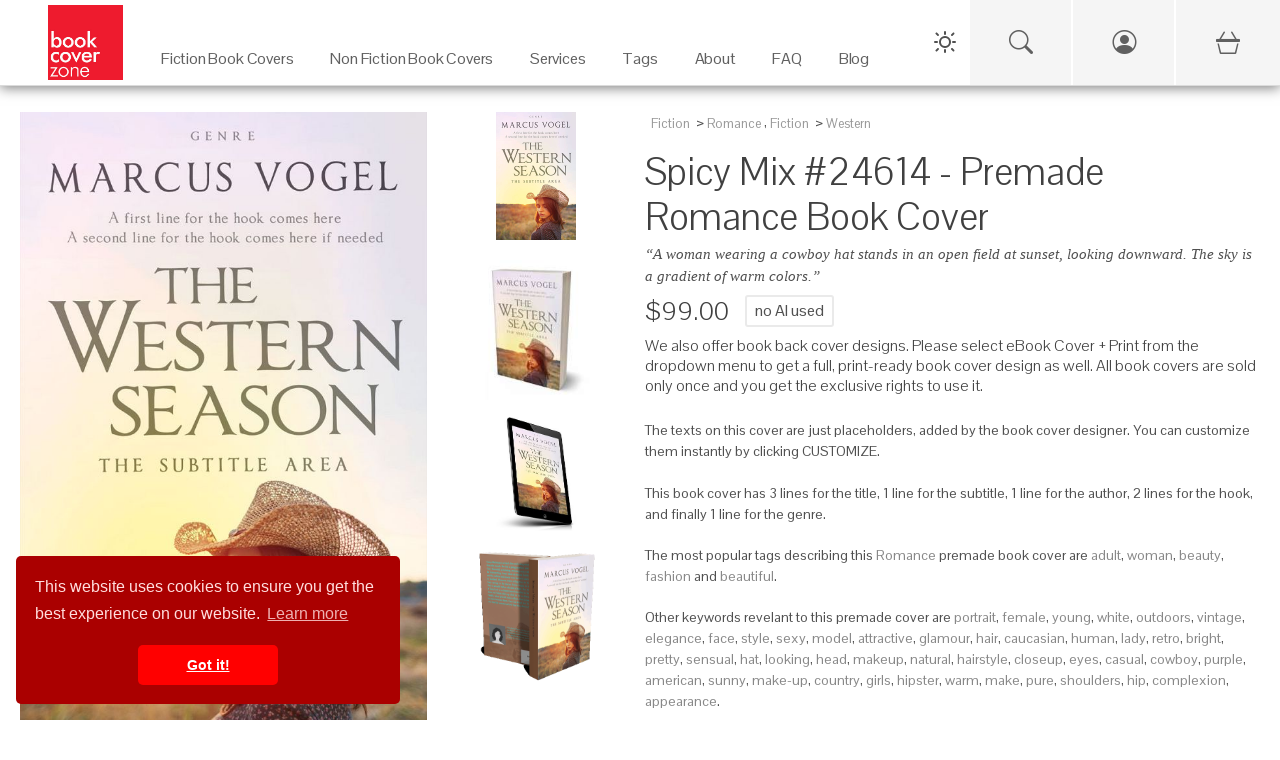

--- FILE ---
content_type: text/css
request_url: https://bookcoverzone.com/css/styles.css
body_size: 30262
content:
/*
 * Unishop | Universal E-Commerce Template
 * Copyright 2018 rokaux
 * Theme Styles
 */
@import url("https://fonts.googleapis.com/css?family=Work+Sans:400,300,500,600,900");
@import url("https://fonts.googleapis.com/css?family=Rubik:300,400,400i,500,700");
.sub-menu {
  display: none;
  position: absolute;
  top: 100%;
  left: 0;
  width: 200px;
  padding: 13px 0 !important;
  border: 1px solid #eaeaea;
  background-color: #ffffff;
  box-shadow: 0 7px 22px -5px rgba(0, 0, 0, 0.2);
}

.sub-menu > li {
  display: block;
  position: relative;
}

.sub-menu > li > a {
  display: block;
  padding: 4px 20px;
  font-size: 12px;
}

.sub-menu > li.has-children > a::after {
  display: inline-block;
  margin-top: -3px;
  margin-left: 8px;
  font-family: 'Material Icons';
  font-size: .9em;
  content: '\e037';
  vertical-align: middle;
}

.sub-menu > li.has-children > .sub-menu {
  top: -2px;
  left: 100%;
  margin-top: -12px !important;
  margin-left: -15px;
}

.sub-menu > li.has-children:hover > .sub-menu {
  display: block;
  -webkit-animation: slideRight .35s;
          animation: slideRight .35s;
}

.p-0.sub-menu {
  padding: 0 !important;
}

.mega-menu {
  display: none;
  position: absolute;
  top: 100%;
  left: 50%;
  -webkit-transform: translateX(-50%);
      -ms-transform: translateX(-50%);
          transform: translateX(-50%);
  border: 1px solid #eaeaea;
  background-color: #ffffff;
  box-shadow: 0 7px 22px -5px rgba(0, 0, 0, 0.2);
}

.mega-menu > li {
  display: table-cell;
  min-width: 200px;
  padding: 13px 0 !important;
  border-left: 1px solid #eaeaea;
  vertical-align: top;
}

.mega-menu > li:first-child {
  border: 0;
}

.mega-menu > li > .mega-menu-title {
  display: block;
  margin-bottom: 12px;
  padding-right: 20px;
  padding-bottom: 10px;
  padding-left: 20px;
  border-bottom: 1px solid #eaeaea;
  color: #999999;
  font-size: 14px;
}

.mega-menu > li ul > li > a {
  display: block;
  padding: 4px 20px;
  font-size: 12px;
}

.mega-menu > li.banner-column {
  position: relative;
  padding: 0 !important;
}

.mega-menu > li.banner-column > a {
  display: block;
  position: absolute;
  top: 0;
  left: 0;
  width: 100%;
  height: 100%;
  background-position: center;
  background-repeat: no-repeat;
  background-size: cover;
}

.mega-menu .widget {
  padding: 0;
  border: 0;
}

.mega-menu .widget > ul > li {
  margin-bottom: 0;
}

.mega-menu .widget > ul > li:first-child {
  margin-top: 0;
}

.slideable-menu {
  position: relative;
  margin-right: -30px;
  margin-left: -30px;
  border-top: 1px solid #eaeaea;
  overflow: hidden;
}

.slideable-menu ul {
  margin: 0;
  padding: 0;
}

.slideable-menu .menu {
  display: block;
  position: relative;
  -webkit-transform: translate3d(0, 0, 0);
          transform: translate3d(0, 0, 0);
  transition: all 0.4s cubic-bezier(0.86, 0, 0.07, 1);
}

.slideable-menu .menu.off-view {
  -webkit-transform: translate3d(-100%, 0, 0);
          transform: translate3d(-100%, 0, 0);
}

.slideable-menu .menu.in-view {
  -webkit-transform: translate3d(0, 0, 0);
          transform: translate3d(0, 0, 0);
}

.slideable-menu .menu li {
  display: block;
}

.slideable-menu .menu li a {
  display: block;
  padding: 15px 20px;
  transition: color .3s;
  border-bottom: 1px solid #eaeaea;
  border-left: 2px solid transparent;
  color: #606060;
  font-size: 14px;
  letter-spacing: .025em;
  text-transform: uppercase;
  text-decoration: none;
}

.slideable-menu .menu li a:hover {
  color: #dc9814;
}

.slideable-menu .menu li.active > a, .slideable-menu .menu li.active > span > a {
  border-left-color: #dc9814;
  color: #dc9814;
}

.slideable-menu .menu li.has-children > span {
  display: block;
  position: relative;
  width: 100%;
}

.slideable-menu .menu li.has-children .sub-menu-toggle {
  display: block;
  position: absolute;
  top: 0;
  right: 0;
  width: 60px;
  height: 100%;
  height: calc(100% - 1px);
  transition: background-color .3s;
  border-left: 1px solid #eaeaea;
  color: #606060 !important;
  cursor: pointer;
  z-index: 1;
}

.slideable-menu .menu li.has-children .sub-menu-toggle::before {
  display: block;
  position: absolute;
  top: 50%;
  left: 0;
  width: 100%;
  margin-top: -11px;
  font-family: 'Material Icons';
  font-size: 22px;
  line-height: 1;
  text-align: center;
  content: '\e315';
}

.slideable-menu .menu li.has-children .sub-menu-toggle:hover {
  background-color: #f5f5f5;
}

.slideable-menu .menu li.has-children .slideable-submenu {
  position: absolute;
  top: 0;
  right: -100%;
  width: 100%;
  height: auto;
  -webkit-transform: translate3d(100%, 0, 0);
          transform: translate3d(100%, 0, 0);
  transition: all 0.4s cubic-bezier(0.86, 0, 0.07, 1);
}

.slideable-menu .menu li.has-children .slideable-submenu.in-view {
  -webkit-transform: translate3d(0, 0, 0);
          transform: translate3d(0, 0, 0);
}

.slideable-menu .menu li.has-children .slideable-submenu.off-view {
  -webkit-transform: translate3d(-100%, 0, 0);
          transform: translate3d(-100%, 0, 0);
}

.slideable-menu .menu li.back-btn > a {
  background-color: #f5f5f5;
}

.slideable-menu .menu li.back-btn > a:hover {
  color: #606060;
}

.slideable-menu .menu li.back-btn > a::before {
  display: inline-block;
  margin-right: 2px;
  font-family: 'Material Icons';
  font-size: 22px;
  line-height: 1;
  content: '\e314';
  vertical-align: middle;
}

@-webkit-keyframes fadeIn {
  0% {
    opacity: 0;
  }
  100% {
    opacity: 1;
  }
}

@keyframes fadeIn {
  0% {
    opacity: 0;
  }
  100% {
    opacity: 1;
  }
}

@-webkit-keyframes slideDown {
  0% {
    -webkit-transform: translate3d(0, -15px, 0);
            transform: translate3d(0, -15px, 0);
    opacity: 0;
  }
  100% {
    -webkit-transform: none;
            transform: none;
    opacity: 1;
  }
}

@keyframes slideDown {
  0% {
    -webkit-transform: translate3d(0, -15px, 0);
            transform: translate3d(0, -15px, 0);
    opacity: 0;
  }
  100% {
    -webkit-transform: none;
            transform: none;
    opacity: 1;
  }
}

@-webkit-keyframes slideUpLong {
  0% {
    -webkit-transform: translate3d(0, 25px, 0);
            transform: translate3d(0, 25px, 0);
    opacity: 0;
  }
  100% {
    -webkit-transform: none;
            transform: none;
    opacity: 1;
  }
}

@keyframes slideUpLong {
  0% {
    -webkit-transform: translate3d(0, 25px, 0);
            transform: translate3d(0, 25px, 0);
    opacity: 0;
  }
  100% {
    -webkit-transform: none;
            transform: none;
    opacity: 1;
  }
}

@-webkit-keyframes slideRight {
  0% {
    -webkit-transform: translate3d(-15px, 0, 0);
            transform: translate3d(-15px, 0, 0);
    opacity: 0;
  }
  100% {
    -webkit-transform: none;
            transform: none;
    opacity: 1;
  }
}

@keyframes slideRight {
  0% {
    -webkit-transform: translate3d(-15px, 0, 0);
            transform: translate3d(-15px, 0, 0);
    opacity: 0;
  }
  100% {
    -webkit-transform: none;
            transform: none;
    opacity: 1;
  }
}

html * {
  text-rendering: optimizeLegibility;
  -webkit-font-smoothing: antialiased;
  -moz-osx-font-smoothing: grayscale;
}

body {
  background-position: center;
  background-color: #ffffff;
  background-repeat: no-repeat;
  background-size: cover;
  color: #606060;
  font-family: "Work Sans", Helvetica, Arial, sans-serif;
  font-size: 16px;
  font-weight: normal;
  line-height: 1.5;
  text-transform: none;
}

a {
  color: #dc9814;
  text-decoration: underline;
}

a:hover {
  color: #dc9814;
  text-decoration: none;
}

a:focus {
  outline: none;
}

.small, small {
  font-size: 85%;
}

.navi-link,
.navi-link-light {
  transition: color .3s;
  color: #606060;
  text-decoration: none;
}

.navi-link:hover,
.navi-link-light:hover {
  color: #dc9814 !important;
}

.navi-link-light {
  color: #ffffff;
}

/*img,*/
/*figure {*/
/*  max-width: 100%;*/
/*  height: auto;*/
/*  vertical-align: middle;*/
/*}*/

svg {
  max-width: 100%;
}

/* Responsive iframes */
iframe {
  width: 100%;
}

/* Box Model */
* {
  box-sizing: border-box;
}

*::before,
*::after {
  box-sizing: border-box;
}

hr {
  margin: 0;
  border: 0;
  border-top: 1px solid #eaeaea;
}

hr.hr-light {
  border-top-color: rgba(255, 255, 255, 0.14);
}

pre {
  display: block;
  padding: 15px;
  border: 1px solid #eaeaea;
  border-radius: 5px;
  background-color: #f5f5f5;
}

::-moz-selection {
  background: #404040;
  color: #ffffff;
}

::selection {
  background: #404040;
  color: #ffffff;
}

::-moz-selection {
  background: #404040;
  color: #ffffff;
}

figure {
  position: relative;
  margin: 0;
}

figure figcaption {
  display: block;
  position: absolute;
  bottom: 0;
  left: 0;
  width: 100%;
  margin: 0;
  padding: 12px;
  font-size: 14px;
}

/* Bootstrap Overrides */
@media (min-width: 1330px) {
  .container {
    width: 1300px;
    max-width: 1300px;
  }
}

@media (max-width: 1300px) {
  .container {
    width: 100% !important;
    max-width: 100% !important;
  }
}

.container-fluid {
  max-width: 1920px;
  margin-right: auto;
  margin-left: auto;
  /*padding-right: 30px;*/
  /*padding-left: 30px;*/
  padding-right: 0px;
  padding-left: 0px;
}

@media (max-width: 1300px) {
  .container-fluid {
    padding: 0 15px;
  }
}

.caret {
  display: inline-block;
  width: 0;
  height: 0;
  margin-left: 2px;
  border-top: 4px dashed;
  border-right: 4px solid transparent;
  border-left: 4px solid transparent;
  vertical-align: middle;
}

.close {
  transition: opacity .25s;
  border: 0;
  background: 0;
  color: #606060;
  font-family: sans-serif;
  font-size: 18px;
  cursor: pointer;
}

.close:hover {
  opacity: .6;
}

.position-relative {
  position: relative !important;
}

.position-absolute {
  position: absolute !important;
}

.position-fixed {
  position: fixed !important;
}

.position-static {
  position: static !important;
}

.top-0 {
  top: 0;
}

.right-0 {
  right: 0;
}

.bottom-0 {
  bottom: 0;
}

.left-0 {
  left: 0;
}

.w-20 {
  width: 20px !important;
}

.w-90 {
  width: 90px !important;
}

.w-110 {
  width: 110px !important;
}

.w-150 {
  width: 150px !important;
}

.w-200 {
  width: 200px !important;
}

.w-250 {
  width: 250px !important;
}

.w-270 {
  width: 270px !important;
}

.w-300 {
  width: 300px !important;
}

.w-400 {
  width: 400px !important;
}

.img-thumbnail {
  padding: 5px !important;
  border: 2px solid #eaeaea;
  border-radius: 0;
  background-color: #ffffff;
}

.img-thumbnail.rounded-circle {
  border-radius: 50%;
}

.border-default {
  border: 1px solid #eaeaea;
}

.border-default.border-light {
  border-color: rgba(255, 255, 255, 0.14);
}

.border-0 {
  border: 0 !important;
}

.border-top-0 {
  border-top: 0 !important;
}

.border-right-0 {
  border-right: 0 !important;
}

.border-bottom-0 {
  border-bottom: 0 !important;
}

.border-left-0 {
  border-left: 0 !important;
}

.rounded {
  border-radius: 5px;
}

.rounded-top {
  border-top-left-radius: 5px;
  border-top-right-radius: 5px;
}

.rounded-right {
  border-top-right-radius: 5px;
  border-bottom-right-radius: 5px;
}

.rounded-bottom {
  border-bottom-left-radius: 5px;
  border-bottom-right-radius: 5px;
}

.rounded-left {
  border-top-left-radius: 5px;
  border-bottom-left-radius: 5px;
}

.rounded-circle {
  border-radius: 50%;
}

.rounded-0 {
  border-radius: 0 !important;
}

.rounded-top-0 {
  border-top-left-radius: 0 !important;
  border-top-right-radius: 0 !important;
}

.rounded-right-0 {
  border-top-right-radius: 0 !important;
  border-bottom-right-radius: 0 !important;
}

.rounded-bottom-0 {
  border-bottom-left-radius: 0 !important;
  border-bottom-right-radius: 0 !important;
}

.rounded-left-0 {
  border-top-left-radius: 0 !important;
  border-bottom-left-radius: 0 !important;
}

.box-shadow {
  box-shadow: 0 7px 22px -5px rgba(54, 54, 54, 0.2);
}

.img-cover {
  position: absolute;
  top: 0;
  left: 0;
  width: 100%;
  height: 100%;
  background-position: center;
  background-repeat: no-repeat;
  background-size: cover;
}

[class^='col-'] .img-cover {
  left: 15px;
  width: calc(100% - 30px);
}

.opacity-100 {
  opacity: 1 !important;
}

.opacity-90 {
  opacity: .9 !important;
}

.opacity-80 {
  opacity: .8 !important;
}

.opacity-75 {
  opacity: .75 !important;
}

.opacity-70 {
  opacity: .7 !important;
}

.opacity-60 {
  opacity: .6 !important;
}

.opacity-50 {
  opacity: .5 !important;
}

.opacity-25 {
  opacity: .25 !important;
}

.opacity-15 {
  opacity: .15 !important;
}

.clearfix::after {
  display: block;
  clear: both;
  content: '';
}

.text-muted {
  color: #999999 !important;
}

.text-primary {
  color: #dc9814 !important;
}

.text-info {
  color: #93c4ef !important;
}

.text-warning {
  color: #f8c313 !important;
}

.text-success {
  color: #a7c04d !important;
}

.text-danger {
  color: #ef0568 !important;
}

.text-gray-dark,
.text-dark {
  color: #404040 !important;
}

.text-gray-light {
  color: #d6d6d6 !important;
}

.text-body {
  color: #606060 !important;
}

.text-light,
.text-white {
  color: #ffffff !important;
}

.text-highlighted {
  background-color: #fff8b0 !important;
}

.text-decoration-none {
  text-decoration: none !important;
}

.text-crossed {
  text-decoration: line-through !important;
}

.text-shadow {
  text-shadow: 0 1px rgba(0, 0, 0, 0.5) !important;
}

.text-black {
  font-weight: 900 !important;
}

.text-bold {
  font-weight: bold !important;
}

.text-medium {
  font-weight: 500 !important;
}

.text-normal {
  font-weight: normal !important;
}

.text-thin {
  font-weight: 300 !important;
}

.text-uppercase {
  letter-spacing: .025em;
}

.bg-primary {
  background-color: #dc9814 !important;
}

.bg-success {
  background-color: #a7c04d !important;
}

.bg-info {
  background-color: #93c4ef !important;
}

.bg-warning {
  background-color: #f8c313 !important;
}

.bg-danger {
  background-color: #ef0568 !important;
}

.bg-inverse {
  background-color: #404040 !important;
}

.bg-faded,
.bg-secondary {
  background-color: #f5f5f5 !important;
}

.bg-dark {
  background-color: #404040 !important;
}

.bg-white {
  background-color: #ffffff !important;
}

.bg-no-repeat {
  background-repeat: no-repeat;
}

.bg-repeat {
  background-repeat: repeat;
}

.bg-center {
  background-position: center;
}

.bg-cover {
  background-size: cover;
}

.border-primary {
  border-color: #dc9814 !important;
}

.border-success {
  border-color: #a7c04d !important;
}

.border-info {
  border-color: #93c4ef !important;
}

.border-warning {
  border-color: #f8c313 !important;
}

.border-danger {
  border-color: #ef0568 !important;
}

.border-secondary {
  border-color: #f5f5f5 !important;
}

.border-dark {
  border-color: #404040 !important;
}

.padding-top-1x {
  padding-top: 24px !important;
}

@media (max-width: 768px) {
  .padding-top-1x {
    padding-top: 16px !important;
  }
}

.padding-top-2x {
  padding-top: 48px !important;
}

@media (max-width: 768px) {
  .padding-top-2x {
    padding-top: 32px !important;
  }
}

.padding-top-3x {
  padding-top: 72px !important;
}

@media (max-width: 768px) {
  .padding-top-3x {
    padding-top: 48px !important;
  }
}

.padding-top-4x {
  padding-top: 96px !important;
}

@media (max-width: 768px) {
  .padding-top-4x {
    padding-top: 64px !important;
  }
}

.padding-top-5x {
  padding-top: 120px !important;
}

@media (max-width: 768px) {
  .padding-top-5x {
    padding-top: 80px !important;
  }
}

.padding-top-6x {
  padding-top: 144px !important;
}

@media (max-width: 768px) {
  .padding-top-6x {
    padding-top: 96px !important;
  }
}

.padding-top-7x {
  padding-top: 168px !important;
}

@media (max-width: 768px) {
  .padding-top-7x {
    padding-top: 112px !important;
  }
}

.padding-top-8x {
  padding-top: 192px !important;
}

@media (max-width: 768px) {
  .padding-top-8x {
    padding-top: 128px !important;
  }
}

.padding-top-9x {
  padding-top: 216px !important;
}

@media (max-width: 768px) {
  .padding-top-9x {
    padding-top: 144px !important;
  }
}

.padding-top-10x {
  padding-top: 240px !important;
}

@media (max-width: 768px) {
  .padding-top-10x {
    padding-top: 160px !important;
  }
}

.padding-bottom-1x {
  padding-bottom: 24px !important;
}

@media (max-width: 768px) {
  .padding-bottom-1x {
    padding-bottom: 16px !important;
  }
}

.padding-bottom-2x {
  padding-bottom: 48px !important;
}

@media (max-width: 768px) {
  .padding-bottom-2x {
    padding-bottom: 32px !important;
  }
}

.padding-bottom-3x {
  padding-bottom: 72px !important;
}

@media (max-width: 768px) {
  .padding-bottom-3x {
    padding-bottom: 48px !important;
  }
}

.padding-bottom-4x {
  padding-bottom: 96px !important;
}

@media (max-width: 768px) {
  .padding-bottom-4x {
    padding-bottom: 64px !important;
  }
}

.padding-bottom-5x {
  padding-bottom: 120px !important;
}

@media (max-width: 768px) {
  .padding-bottom-5x {
    padding-bottom: 80px !important;
  }
}

.padding-bottom-6x {
  padding-bottom: 144px !important;
}

@media (max-width: 768px) {
  .padding-bottom-6x {
    padding-bottom: 96px !important;
  }
}

.padding-bottom-7x {
  padding-bottom: 168px !important;
}

@media (max-width: 768px) {
  .padding-bottom-7x {
    padding-bottom: 112px !important;
  }
}

.padding-bottom-8x {
  padding-bottom: 192px !important;
}

@media (max-width: 768px) {
  .padding-bottom-8x {
    padding-bottom: 128px !important;
  }
}

.padding-bottom-9x {
  padding-bottom: 216px !important;
}

@media (max-width: 768px) {
  .padding-bottom-9x {
    padding-bottom: 144px !important;
  }
}

.padding-bottom-10x {
  padding-bottom: 240px !important;
}

@media (max-width: 768px) {
  .padding-bottom-10x {
    padding-bottom: 160px !important;
  }
}

.margin-top-1x {
  margin-top: 24px !important;
}

@media (max-width: 768px) {
  .margin-top-1x {
    margin-top: 16px !important;
  }
}

.margin-top-2x {
  margin-top: 48px !important;
}

@media (max-width: 768px) {
  .margin-top-2x {
    margin-top: 32px !important;
  }
}

.margin-top-3x {
  margin-top: 72px !important;
}

@media (max-width: 768px) {
  .margin-top-3x {
    margin-top: 48px !important;
  }
}

.margin-top-4x {
  margin-top: 96px !important;
}

@media (max-width: 768px) {
  .margin-top-4x {
    margin-top: 64px !important;
  }
}

.margin-top-5x {
  margin-top: 120px !important;
}

@media (max-width: 768px) {
  .margin-top-5x {
    margin-top: 80px !important;
  }
}

.margin-top-6x {
  margin-top: 144px !important;
}

@media (max-width: 768px) {
  .margin-top-6x {
    margin-top: 96px !important;
  }
}

.margin-top-7x {
  margin-top: 168px !important;
}

@media (max-width: 768px) {
  .margin-top-7x {
    margin-top: 112px !important;
  }
}

.margin-top-8x {
  margin-top: 192px !important;
}

@media (max-width: 768px) {
  .margin-top-8x {
    margin-top: 128px !important;
  }
}

.margin-top-9x {
  margin-top: 216px !important;
}

@media (max-width: 768px) {
  .margin-top-9x {
    margin-top: 144px !important;
  }
}

.margin-top-10x {
  margin-top: 240px !important;
}

@media (max-width: 768px) {
  .margin-top-10x {
    margin-top: 160px !important;
  }
}

.margin-bottom-1x {
  margin-bottom: 24px !important;
}

@media (max-width: 768px) {
  .margin-bottom-1x {
    margin-bottom: 16px !important;
  }
}

.margin-bottom-2x {
  margin-bottom: 48px !important;
}

@media (max-width: 768px) {
  .margin-bottom-2x {
    margin-bottom: 32px !important;
  }
}

.margin-bottom-3x {
  margin-bottom: 72px !important;
}

@media (max-width: 768px) {
  .margin-bottom-3x {
    margin-bottom: 48px !important;
  }
}

.margin-bottom-4x {
  margin-bottom: 96px !important;
}

@media (max-width: 768px) {
  .margin-bottom-4x {
    margin-bottom: 64px !important;
  }
}

.margin-bottom-5x {
  margin-bottom: 120px !important;
}

@media (max-width: 768px) {
  .margin-bottom-5x {
    margin-bottom: 80px !important;
  }
}

.margin-bottom-6x {
  margin-bottom: 144px !important;
}

@media (max-width: 768px) {
  .margin-bottom-6x {
    margin-bottom: 96px !important;
  }
}

.margin-bottom-7x {
  margin-bottom: 168px !important;
}

@media (max-width: 768px) {
  .margin-bottom-7x {
    margin-bottom: 112px !important;
  }
}

.margin-bottom-8x {
  margin-bottom: 192px !important;
}

@media (max-width: 768px) {
  .margin-bottom-8x {
    margin-bottom: 128px !important;
  }
}

.margin-bottom-9x {
  margin-bottom: 216px !important;
}

@media (max-width: 768px) {
  .margin-bottom-9x {
    margin-bottom: 144px !important;
  }
}

.margin-bottom-10x {
  margin-bottom: 240px !important;
}

@media (max-width: 768px) {
  .margin-bottom-10x {
    margin-bottom: 160px !important;
  }
}

.pb-30 {
  padding-bottom: 30px !important;
}

.pt-30 {
  padding-top: 30px !important;
}

.mb-30 {
  margin-bottom: 30px !important;
}

.mt-30 {
  margin-top: 30px !important;
}

.margin-top-none {
  margin-top: 0 !important;
}

.margin-bottom-none {
  margin-bottom: 0 !important;
}

.padding-top-none {
  padding-top: 0 !important;
}

.padding-bottom-none {
  padding-bottom: 0 !important;
}

.margin-right-none {
  margin-right: 0 !important;
}

.margin-left-none {
  margin-left: 0 !important;
}

.padding-right-none {
  padding-right: 0 !important;
}

.padding-left-none {
  padding-left: 0 !important;
}

.hidden-xs-up {
  display: none !important;
}

@media (max-width: 575px) {
  .hidden-xs-down {
    display: none !important;
  }
}

@media (min-width: 576px) {
  .hidden-sm-up {
    display: none !important;
  }
}

@media (max-width: 767px) {
  .hidden-sm-down {
    display: none !important;
  }
}

@media (min-width: 768px) {
  .hidden-md-up {
    display: none !important;
  }
}

@media (max-width: 991px) {
  .hidden-md-down {
    display: none !important;
  }
}

@media (min-width: 992px) {
  .hidden-lg-up {
    display: none !important;
  }
}

@media (max-width: 1199px) {
  .hidden-lg-down {
    display: none !important;
  }
}

@media (min-width: 1300px) {
  .hidden-xl-up {
    display: none !important;
  }
}

.hidden-xl-down {
  display: none !important;
}

.d-inline-block img {
  width: 100%;
}

h1, h2, h3, h4, h5, h6,
.h1, .h2, .h3, .h4, .h5, .h6 {
  margin: 0;
  color: #404040;
  font-family: inherit;
  font-style: normal;
  text-transform: none;
}

h1 small, h2 small, h3 small, h4 small, h5 small, h6 small,
.h1 small, .h2 small, .h3 small, .h4 small, .h5 small, .h6 small {
  display: block;
  padding-top: 3px;
  color: #999999;
}

h1, .h1 {
  margin-bottom: 28px;
  font-size: 38px;
  font-weight: 300;
  line-height: 1.2;
}

@media (max-width: 768px) {
  h1, .h1 {
    font-size: 33px;
  }
}

h2, .h2 {
  margin-bottom: 24px;
  font-size: 30px;
  font-weight: 300;
  line-height: 1.25;
}

@media (max-width: 768px) {
  h2, .h2 {
    font-size: 28px;
  }
}

h3, .h3 {
  margin-bottom: 20px;
  font-size: 26px;
  font-weight: 300;
  line-height: 1.3;
}

@media (max-width: 768px) {
  h3, .h3 {
    font-size: 24px;
  }
}

h4, .h4 {
  margin-bottom: 17px;
  font-size: 22px;
  font-weight: 400;
  line-height: 1.3;
}

h5, .h5 {
  margin-bottom: 12px;
  font-size: 18px;
  font-weight: 400;
  line-height: 1.35;
}

h6, .h6 {
  margin-bottom: 12px;
  font-size: 16px;
  font-weight: 500;
  line-height: 1.4;
}

.display-1, .display-2,
.display-3, .display-4 {
  font-weight: 300;
  line-height: 1.15;
}

.display-1 {
  font-size: 72px;
}

@media (max-width: 576px) {
  .display-1 {
    font-size: 57px;
  }
}

.display-2 {
  font-size: 60px;
}

@media (max-width: 576px) {
  .display-2 {
    font-size: 48px;
  }
}

.display-3 {
  font-size: 50px;
}

@media (max-width: 576px) {
  .display-3 {
    font-size: 42px;
  }
}

.display-4 {
  font-size: 40px;
}

@media (max-width: 576px) {
  .display-4 {
    font-size: 36px;
  }
}

.display-404 {
  color: #ffffff;
  font-size: 345px;
  font-weight: 900;
  line-height: 1.12;
  text-shadow: 12px 12px 30px rgba(0, 0, 0, 0.1);
}

@media (max-width: 991px) {
  .display-404 {
    font-size: 280px;
  }
}

@media (max-width: 768px) {
  .display-404 {
    font-size: 200px;
  }
}

@media (max-width: 576px) {
  .display-404 {
    font-size: 135px;
  }
}

p {
  margin: 0 0 20px;
}

.lead {
  font-size: 18px;
}

.text-sm {
  font-size: 14px;
}

.text-xs {
  font-size: 13px;
}

.text-xxs {
  font-size: 12px;
}

strong {
  font-weight: 600;
}

ul, ol {
  margin-top: 0;
  margin-bottom: 16px;
  padding-left: 18px;
  line-height: 1.8;
}

ul ul, ul ol, ol ul, ol ol {
  margin-bottom: 0;
}

li.media {
  line-height: 1.5;
}

.list-unstyled {
  padding-left: 0;
  list-style: none;
}

.list-inline {
  padding-left: 0;
  list-style: none;
}

.list-inline > li {
  display: inline-block;
  padding-right: 5px;
  padding-left: 5px;
}

.list-icon {
  padding: 0;
  list-style: none;
}

.list-icon > li {
  position: relative;
  margin-bottom: 6px;
  padding-left: 22px;
}

.list-icon > li > i {
  display: block;
  position: absolute;
  left: 0;
  margin-top: 1px;
  line-height: inherit;
}

.list-icon.text-lg > li {
  padding-left: 25px;
}

.list-icon.text-sm > li {
  padding-left: 18px;
}

.list-icon.lead > li {
  padding-left: 26px;
}

dl {
  margin-top: 0;
  margin-bottom: 16px;
}

dt, dd {
  line-height: 1.5;
}

dt {
  padding-top: 9px;
  border-top: 1px solid #eaeaea;
  color: #404040;
  font-weight: 500;
}

dt:first-child {
  padding-top: 0;
  border: 0;
}

dd {
  margin-top: 3px;
  margin-bottom: 15px;
  margin-left: 0;
  color: #999999;
}

blockquote {
  position: relative;
  margin: 0;
  margin-bottom: 24px;
  padding: 12px 0 12px 25px;
  border-left: 5px solid #eaeaea;
  color: #606060;
  font-size: 18px;
  font-weight: 300;
}

blockquote cite {
  display: block;
  margin-top: 9px;
  color: #999999;
  font-size: 14px;
  font-weight: normal;
  font-style: normal;
}

blockquote cite::before {
  display: inline-block;
  width: 20px;
  height: 1px;
  margin-right: 9px;
  background-color: #999999;
  content: '';
  vertical-align: middle;
}

blockquote p {
  margin-bottom: 0;
}

blockquote.blockquote-reverse {
  padding: 12px 25px 12px 0;
  border-right: 5px solid #eaeaea;
  border-left: 0;
  text-align: right;
}

kbd {
  background-color: #404040;
}

mark {
  color: #404040;
}

.form-control {
  padding: 0 18px 3px;
  border: 2px solid #eaeaea;
  border-radius: 4px;
  background-color: #ffffff;
  color: #606060;
  font-family: "Work Sans", Helvetica, Arial, sans-serif;
  font-size: 14px;
  -webkit-appearance: none;
  -moz-appearance: none;
  appearance: none;
}

.form-control:not(textarea) {
  height: 46px;
}

.form-control::-moz-placeholder {
  color: #606060;
  opacity: 1;
}

.form-control:-ms-input-placeholder {
  color: #606060;
}

.form-control::-webkit-input-placeholder {
  color: #606060;
}

.form-control:focus {
  border-color: #dc9814;
  outline: none;
  color: #606060;
  box-shadow: none !important;
}

.form-control[type='color'] {
  padding-bottom: 0 !important;
}

.form-control:disabled, .form-control[readonly] {
  background-color: #f5f5f5;
  color: #999999;
  cursor: not-allowed;
}

.form-control:disabled::-moz-placeholder, .form-control[readonly]::-moz-placeholder {
  color: #999999;
  opacity: 1;
}

.form-control:disabled:-ms-input-placeholder, .form-control[readonly]:-ms-input-placeholder {
  color: #999999;
}

.form-control:disabled::-webkit-input-placeholder, .form-control[readonly]::-webkit-input-placeholder {
  color: #999999;
}

textarea.form-control {
  padding-top: 12px;
  padding-bottom: 12px;
}

select.form-control {
  padding-right: 38px;
  background-position: center right 17px;
  background-image: url([data-uri]);
  background-repeat: no-repeat;
  background-size: 9px 9px;
}

select.form-control:not([size]):not([multiple]) {
  height: 46px;
}

.form-group {
  margin-bottom: 20px !important;
}

.form-group label {
  margin-bottom: 7px;
  padding-left: 18px;
  font-size: 12px;
  letter-spacing: .025em;
  text-transform: uppercase;
  cursor: pointer;
}

.form-group label.col-form-label {
  -ms-flex-item-align: center !important;
      align-self: center !important;
  margin-bottom: 0;
}

.form-group.mb-0 {
  margin-bottom: 0 !important;
}

.form-control-lg {
  border-radius: 4px;
  font-size: 16px;
}

.form-control-lg:not(textarea) {
  height: 54px;
}

.form-control-lg.form-control-pill {
  border-radius: 27px;
}

.form-control-lg.form-control-square {
  border-radius: 0;
}

select.form-control.form-control-lg:not([size]):not([multiple]) {
  height: 54px;
}

.form-control-sm {
  padding-bottom: 2px;
  border-radius: 3px;
}

.form-control-sm:not(textarea) {
  height: 36px;
}

.form-control-sm.form-control-pill {
  border-radius: 18px;
}

.form-control-sm.form-control-square {
  border-radius: 0;
}

select.form-control.form-control-sm:not([size]):not([multiple]) {
  height: 36px;
}

.form-text {
  padding-left: 18px;
}

.custom-control {
  margin-bottom: 8px;
  padding-left: 1.5rem !important;
  color: #606060 !important;
  font-size: 14px !important;
  font-weight: normal !important;
  letter-spacing: 0 !important;
  text-transform: none !important;
}

.custom-control:focus {
  outline: 0;
}

.custom-control .custom-control-label {
  margin: 0;
  padding-left: 0;
  font-size: 14px;
  text-transform: none;
}

.custom-control .custom-control-label::before {
  border: 2px solid #e2e2e2;
  background-color: #ffffff;
  box-shadow: none !important;
}

.custom-control .custom-control-input:checked ~ .custom-control-label::before {
  border: 0;
  border-color: #eaeaea;
  background-color: #dc9814;
}

.custom-control .custom-control-input:disabled ~ .custom-control-label::before {
  border-color: rgba(234, 234, 234, 0.9);
  background-color: #ffffff;
}

.custom-control .custom-control-input:disabled ~ .custom-control-label {
  color: #999999;
  cursor: not-allowed;
}

.custom-control-inline {
  -webkit-box-align: center;
      -ms-flex-align: center;
          align-items: center;
}

.custom-file,
.custom-file-input {
  height: 46px;
  border-radius: 23px;
  cursor: pointer;
}

.custom-file:focus ~ .custom-file-label,
.custom-file-input:focus ~ .custom-file-label {
  box-shadow: none;
}

.custom-file-label,
.custom-file-label::after {
  height: 46px;
  border: 2px solid #eaeaea;
  border-radius: 4px;
  color: #606060;
  font-size: 14px;
  line-height: 2.1;
}

.custom-file-label::after {
  height: 42px;
  margin: 0;
  border: 0;
  border-top-left-radius: 0 !important;
  border-bottom-left-radius: 0 !important;
  background-color: #f5f5f5;
}

.form-control-pill {
  border-radius: 23px;
}

.form-control-pill .custom-file-control,
.form-control-pill .custom-file-control::before {
  border-radius: 4px;
}

.form-control-square {
  border-radius: 0;
}

.form-control-square .custom-file-control,
.form-control-square .custom-file-control::before {
  border-radius: 0;
}

.input-group {
  display: block;
  position: relative;
}

.input-group .input-group-addon,
.input-group .input-group-btn {
  display: inline-block;
  position: absolute;
  top: 50%;
  margin-top: -3px;
  -webkit-transform: translateY(-50%);
      -ms-transform: translateY(-50%);
          transform: translateY(-50%);
  font-size: 18px;
}

.input-group .input-group-addon {
  left: 15px;
  transition: color .3s;
  background-color: transparent !important;
  color: #999999;
}

.input-group .form-control {
  padding-left: 38px;
}

.input-group .form-control:focus ~ .input-group-addon {
  color: #dc9814;
}

.input-group .input-group-btn {
  right: 8px;
  margin-top: -1px;
}

.input-group .input-group-btn button {
  transition: color .3s;
  border: 0;
  background: 0;
  color: #606060;
  font-size: 1.2em;
  cursor: pointer;
}

.input-group .input-group-btn button:hover {
  color: #dc9814;
}

.input-group .input-group-btn .btn {
  margin: 0;
  margin-right: 3px;
  padding: 0;
}

.input-group .input-group-btn ~ .form-control {
  padding-right: 35px;
  padding-left: 18px;
}

.form-control-feedback {
  font-size: 14px;
}

.has-success label,
.has-success .custom-control-label,
.has-success .form-control-feedback,
.has-success .custom-control,
.has-success .input-group .input-group-addon,
.has-success.input-group .input-group-addon,
.has-success .form-control:focus ~ .input-group-addon {
  color: #a7c04d;
}

.has-success .form-control,
.has-success .form-control:focus {
  border-color: #a7c04d;
}

.has-success .form-control-success {
  padding-right: 42px;
  background-position: center right 15px;
  background-image: url([data-uri]);
  background-repeat: no-repeat;
  background-size: 14px 14px;
}

.has-warning label,
.has-warning .custom-control-label,
.has-warning .form-control-feedback,
.has-warning .custom-control,
.has-warning .input-group .input-group-addon,
.has-warning.input-group .input-group-addon,
.has-warning .form-control:focus ~ .input-group-addon {
  color: #f8c313;
}

.has-warning .form-control,
.has-warning .form-control:focus {
  border-color: #f8c313;
}

.has-warning .form-control-warning {
  padding-right: 42px;
  background-position: center right 15px;
  background-image: url([data-uri]);
  background-repeat: no-repeat;
}

.has-danger label,
.has-danger .custom-control-label,
.has-danger .form-control-feedback,
.has-danger .custom-control,
.has-danger .input-group .input-group-addon,
.has-danger.input-group .input-group-addon,
.has-danger .form-control:focus ~ .input-group-addon {
  color: #ef0568;
}

.has-danger .form-control,
.has-danger .form-control:focus {
  border-color: #ef0568;
}

.has-danger .form-control-danger {
  padding-right: 42px;
  background-position: center right 15px;
  background-image: url([data-uri]);
  background-size: 11px 11px;
  background-repeat: no-repeat;
}

.form-control-feedback {
  padding-top: 2px;
  padding-left: 18px;
}

.input-light.form-control,
.input-light .form-control {
  border-color: rgba(255, 255, 255, 0.17) !important;
  background-color: transparent;
  color: #ffffff;
}

.input-light.form-control::-moz-placeholder,
.input-light .form-control::-moz-placeholder {
  color: #ffffff;
  opacity: 1;
}

.input-light.form-control:-ms-input-placeholder,
.input-light .form-control:-ms-input-placeholder {
  color: #ffffff;
}

.input-light.form-control::-webkit-input-placeholder,
.input-light .form-control::-webkit-input-placeholder {
  color: #ffffff;
}

.input-light.form-control:focus,
.input-light .form-control:focus {
  border-color: #dc9814 !important;
  color: #ffffff;
}

.input-light.input-group .input-group-addon {
  color: rgba(255, 255, 255, 0.65);
}

.input-light.input-group .input-group-btn button {
  color: #ffffff;
}

.input-light.input-group .input-group-btn button:hover {
  color: #dc9814;
}

.input-light select.form-control option,
select.form-control.input-light option {
  color: #606060 !important;
}

.search-form {
  position: relative;
}

.search-form > i {
  display: block;
  position: absolute;
  top: 50%;
  left: 0;
  margin-top: -11px;
  transition: color .35s;
  color: #999999;
  font-size: 24px;
}

.search-form > input {
  display: block;
  width: 100%;
  height: 50px;
  padding-left: 32px;
  transition: border-color .35s;
  border: 0;
  border-bottom: 2px solid #eaeaea;
  border-radius: 0;
  color: #606060;
  -webkit-appearance: none;
  -moz-appearance: none;
  appearance: none;
}

.search-form > input::-moz-placeholder {
  color: #606060;
  opacity: 1;
}

.search-form > input:-ms-input-placeholder {
  color: #606060;
}

.search-form > input::-webkit-input-placeholder {
  color: #606060;
}

.search-form > input:focus {
  border-color: #dc9814;
  outline: none;
}

.search-form > input:focus + i {
  color: #dc9814;
}

.subscribe-form .input-group {
  width: calc(100% - 88px);
  float: left;
}

.subscribe-form .btn {
  margin: 0;
  float: right;
}

.subscribe-form .btn > i {
  margin-top: -6px;
  font-size: 1.5em;
}

.subscribe-form .form-text {
  padding-top: 12px;
}

.shop-search-box {
  width: 60%;
}

@media (max-width: 576px) {
  .shop-search-box {
    width: 100%;
  }
}

.container-fluid .shop-search-box {
  width: 40%;
}

@media (max-width: 1300px) {
  .container-fluid .shop-search-box {
    width: 60%;
  }
}

@media (max-width: 576px) {
  .container-fluid .shop-search-box {
    width: 100%;
  }
}

.coupon-form .form-control {
  display: inline-block;
  width: 100%;
  max-width: 235px;
  margin-right: 12px;
}

.coupon-form .btn {
  margin-right: 0;
}

@media (max-width: 768px) {
  .coupon-form .form-control {
    display: block;
    max-width: 100%;
  }
}

.card-wrapper {
  margin: 30px 0;
}

@media (max-width: 576px) {
  .jp-card-container {
    width: 285px !important;
  }
  .jp-card {
    min-width: 250px !important;
  }
}

.table thead th, .table td, .table th {
  border-color: #eaeaea;
}

.table.table-inverse {
  background-color: #404040;
  color: #ffffff;
}

.table.table-inverse thead th, .table.table-inverse td, .table.table-inverse th {
  border-color: rgba(255, 255, 255, 0.14);
}

.table th {
  font-weight: 500;
}

.table:not(.table-inverse) th {
  color: #404040;
}

.table-inverse td {
  color: rgba(255, 255, 255, 0.75);
}

.thead-inverse th {
  background-color: #404040;
  color: #ffffff !important;
  font-weight: 600;
}

.thead-default th {
  background-color: #f5f5f5;
  color: #606060;
}

.table-striped tbody tr:nth-of-type(odd) {
  background-color: #f5f5f5;
}

.table-striped.table-inverse tbody tr:nth-of-type(odd) {
  background-color: rgba(0, 0, 0, 0.08);
}

.table-hover tbody tr:hover {
  background-color: #f5f5f5;
}

.table-hover.table-inverse tbody tr:hover {
  background-color: rgba(0, 0, 0, 0.08);
}

.table-active,
.table-active td,
.table-active th {
  background-color: rgba(0, 0, 0, 0.05);
}

.table-success,
.table-success td,
.table-success th {
  background-color: rgba(167, 192, 77, 0.09);
}

.table-info,
.table-info td,
.table-info th {
  background-color: rgba(147, 196, 239, 0.09);
}

.table-warning,
.table-warning td,
.table-warning th {
  background-color: rgba(248, 195, 19, 0.09);
}

.table-danger,
.table-danger td,
.table-danger th {
  background-color: rgba(239, 5, 104, 0.09);
}

.btn {
  display: inline-block;
  position: relative;
  height: 46px;
  margin-top: 8px;
  margin-right: 6px;
  margin-bottom: 8px;
  padding: 0 20px;
  -webkit-transform: translateZ(0);
          transform: translateZ(0);
  transition: all .35s;
  border: 2px solid transparent;
  border-radius: 4px;
  background-color: transparent;
  background-image: none;
  color: #606060;
  font-family: "Work Sans", Helvetica, Arial, sans-serif;
  font-size: 14px;
  font-style: normal;
  font-weight: 400;
  letter-spacing: .025em;
  line-height: 42px;
  white-space: nowrap;
  cursor: pointer;
  vertical-align: middle;
  text-transform: uppercase;
  text-decoration: none;
  text-align: center;
  -ms-touch-action: manipulation;
      touch-action: manipulation;
  -webkit-user-select: none;
  -moz-user-select: none;
  -ms-user-select: none;
  user-select: none;
}

.btn:hover,
.btn:focus .btn:active, .btn.active {
  outline: none;
  background-image: none;
  text-decoration: none;
  box-shadow: none;
}

.btn:hover {
  color: #606060;
}

.btn > i {
  display: inline-block;
  margin-top: -2px;
  font-size: 1.1em;
  vertical-align: middle;
}

.btn[disabled], .btn.disabled {
  cursor: not-allowed;
  opacity: .55;
  pointer-events: none;
}

button:focus {
  outline: none;
}

.btn-lg {
  height: 54px;
  border-radius: 5px;
  line-height: 50px;
}

.btn-sm {
  height: 36px;
  padding: 0 18px;
  border-radius: 3px;
  font-size: 12px;
  line-height: 32px;
}

.btn-pill {
  border-radius: 23px;
}

.btn-pill.btn-lg {
  border-radius: 27px;
}

.btn-pill.btn-sm {
  border-radius: 18px;
}

.btn-square {
  border-radius: 0;
}

.btn-secondary {
  border-color: #f5f5f5;
  background-color: #f5f5f5;
}

.btn-secondary:hover {
  border-color: #e8e8e8;
  background-color: #e8e8e8;
}

.btn-primary,
.btn-success,
.btn-info,
.btn-warning,
.btn-danger {
  color: #ffffff;
}

.btn-primary:hover, .btn-primary:active, .btn-primary:focus,
.btn-success:hover,
.btn-success:active,
.btn-success:focus,
.btn-info:hover,
.btn-info:active,
.btn-info:focus,
.btn-warning:hover,
.btn-warning:active,
.btn-warning:focus,
.btn-danger:hover,
.btn-danger:active,
.btn-danger:focus {
  color: #ffffff;
}

.btn-primary {
  background-color: #dc9814;
}

.btn-primary:hover {
  background-color: #404040;
}

.btn-success {
  background-color: #a7c04d;
}

.btn-success:hover {
  background-color: #8aa139;
}

.btn-info {
  background-color: #93c4ef;
}

.btn-info:hover {
  background-color: #67ace8;
}

.btn-warning {
  background-color: #f8c313;
}

.btn-warning:hover {
  background-color: #d2a306;
}

.btn-danger {
  background-color: #ef0568;
}

.btn-danger:hover {
  background-color: #bd0452;
}

.btn-white {
  background-color: #ffffff;
}

.btn-white:hover {
  background-color: #e6e5e5;
}

.btn-outline-secondary {
  border-color: #eaeaea;
}

.btn-outline-secondary:hover {
  border-color: #f5f5f5;
  background-color: #f5f5f5;
}

.btn-outline-primary {
  border-color: #dc9814;
  color: #dc9814;
}

.btn-outline-primary:hover {
  border-color: #404040;
  color: #404040;
}

.btn-outline-success {
  border-color: #a7c04d;
  background-color: transparent;
  color: #a7c04d;
}

.btn-outline-success:hover {
  background-color: #a7c04d;
  color: #ffffff;
}

.btn-outline-info {
  border-color: #93c4ef;
  background-color: transparent;
  color: #93c4ef;
}

.btn-outline-info:hover {
  background-color: #93c4ef;
  color: #ffffff;
}

.btn-outline-warning {
  border-color: #f8c313;
  background-color: transparent;
  color: #f8c313;
}

.btn-outline-warning:hover {
  background-color: #f8c313;
  color: #ffffff;
}

.btn-outline-danger {
  border-color: #ef0568;
  background-color: transparent;
  color: #ef0568;
}

.btn-outline-danger:hover {
  background-color: #ef0568;
  color: #ffffff;
}

.btn-outline-white {
  border-color: rgba(255, 255, 255, 0.18);
  color: #ffffff;
}

.btn-outline-white:hover {
  border-color: #ffffff;
  color: #ffffff;
}

.btn-link-secondary {
  color: #606060;
}

.btn-link-secondary:hover {
  color: #474646;
}

.btn-link-primary {
  color: #dc9814;
}

.btn-link-primary:hover {
  color: #ad7810;
}

.btn-link-success {
  color: #a7c04d;
}

.btn-link-success:hover {
  color: #8aa139;
}

.btn-link-info {
  color: #93c4ef;
}

.btn-link-info:hover {
  color: #67ace8;
}

.btn-link-warning {
  color: #f8c313;
}

.btn-link-warning:hover {
  color: #d2a306;
}

.btn-link-danger {
  color: #ef0568;
}

.btn-link-danger:hover {
  color: #bd0452;
}

.btn-link-white {
  color: #ffffff;
}

.btn-link-white:hover {
  color: #e6e5e5;
}

.btn-link-secondary > i,
.btn-link-primary > i,
.btn-link-success > i,
.btn-link-info > i,
.btn-link-warning > i,
.btn-link-danger > i,
.btn-link-white > i {
  margin-top: -4px;
}

.btn-group {
  display: -webkit-inline-box;
  display: -ms-inline-flexbox;
  display: inline-flex;
  position: relative;
  margin-top: 8px;
  margin-right: 12px;
  margin-bottom: 8px;
  vertical-align: middle;
}

.btn-group .btn {
  position: relative;
  -webkit-box-flex: 0;
      -ms-flex: 0 1 auto;
          flex: 0 1 auto;
  margin: 0;
}

.btn-group .btn:first-child:not(:last-child):not(.dropdown-toggle) {
  margin-right: -2px;
  padding-right: 12px;
  border-top-right-radius: 0;
  border-bottom-right-radius: 0;
}

.btn-group .btn:first-child:not(:last-child):not(.dropdown-toggle).btn-secondary, .btn-group .btn:first-child:not(:last-child):not(.dropdown-toggle).btn-outline-secondary {
  border-right: 0;
}

.btn-group .btn:hover {
  z-index: 1;
}

.btn-group > .dropdown-toggle:not(:first-child) {
  border-top-left-radius: 0;
  border-bottom-left-radius: 0;
}

.btn + .dropdown-toggle-split {
  padding-right: 15px;
  padding-left: 8px;
}

.text-center .btn, .text-center .btn-group {
  margin-right: 6px;
  margin-left: 6px;
}

.text-right .btn, .text-right .btn-group {
  margin-right: 0;
  margin-left: 12px;
}

.btn-block {
  display: block;
  width: 100%;
  margin-top: 12px;
  margin-right: 0 !important;
  margin-bottom: 12px;
  margin-left: 0 !important;
  padding-right: 15px !important;
  padding-left: 15px !important;
}

.scroll-to-top-btn {
  display: block;
  position: fixed;
  right: 16px;
  bottom: -92px;
  width: 46px;
  height: 46px;
  transition: bottom 400ms cubic-bezier(0.68, -0.55, 0.265, 1.55), opacity 0.3s, color 0.3s;
  border: 2px solid #eaeaea;
  border-radius: 4px;
  background-color: #ffffff;
  color: #606060;
  font-size: 22px;
  line-height: 41px;
  opacity: 0;
  z-index: 2000;
  text-align: center;
  text-decoration: none;
}

.scroll-to-top-btn > i {
  -webkit-transform: rotate(-90deg);
      -ms-transform: rotate(-90deg);
          transform: rotate(-90deg);
}

.scroll-to-top-btn:hover {
  color: #dc9814;
}

.scroll-to-top-btn.visible {
  bottom: 14px;
  opacity: 1;
}

@media (max-width: 768px) {
  .scroll-to-top-btn {
    bottom: -72px;
    width: 36px;
    height: 36px;
    line-height: 31px;
  }
}

.market-button {
  display: inline-block;
  margin-right: 14px;
  margin-bottom: 14px;
  padding: 5px 14px 5px 45px;
  transition: background-color .3s;
  border: 0;
  border-radius: 4px;
  background-position: center left 12px;
  background-color: #f5f5f5;
  background-size: 24px 24px;
  background-repeat: no-repeat;
  text-decoration: none;
}

.market-button .mb-subtitle {
  display: block;
  margin-bottom: -4px;
  color: #999999;
  font-size: 12px;
}

.market-button .mb-title {
  display: block;
  color: #606060;
  font-size: 18px;
}

.market-button.apple-button {
  background-image: url([data-uri]);
}

.market-button.google-button {
  background-image: url([data-uri]);
}

.market-button.windows-button {
  background-image: url([data-uri]);
}

.market-button.blackberry-button {
  background-image: url([data-uri]);
}

.market-button.amazon-button {
  background-image: url([data-uri]);
}

.market-button.mb-light-skin, .market-button.mb-alt {
  background-color: rgba(255, 255, 255, 0.07);
}

.market-button.mb-light-skin .mb-subtitle,
.market-button.mb-light-skin .mb-title, .market-button.mb-alt .mb-subtitle,
.market-button.mb-alt .mb-title {
  color: #ffffff;
}

.market-button.mb-light-skin .mb-subtitle, .market-button.mb-alt .mb-subtitle {
  opacity: .55;
}

.market-button.mb-light-skin.apple-button, .market-button.mb-alt.apple-button {
  background-image: url([data-uri]);
}

.market-button.mb-light-skin.blackberry-button, .market-button.mb-alt.blackberry-button {
  background-image: url([data-uri]);
}

.market-button.mb-light-skin.amazon-button, .market-button.mb-alt.amazon-button {
  background-image: url([data-uri]);
}

.market-button.mb-alt {
  background-color: #404040;
}

.media-btn {
  display: block;
  position: relative;
  width: 240px;
  height: 46px;
  margin-bottom: 12px;
  padding-left: 64px;
  color: #ffffff;
  font-size: 14px;
  line-height: 46px;
  text-decoration: none;
}

.media-btn > i {
  display: block;
  position: absolute;
  top: 0;
  left: 0;
  width: 46px;
  height: 46px;
  transition: width .3s;
  background-color: rgba(255, 255, 255, 0.12);
  font-size: 16px;
  line-height: 46px;
  text-align: center;
}

.media-btn > i::before {
  line-height: 46px;
}

.media-btn > i.socicon-googleplus {
  font-size: 18px;
}

.media-btn > span {
  transition: opacity .2s;
  opacity: 1;
}

.media-btn:focus, .media-btn:active {
  color: #ffffff;
  text-decoration: none;
}

.media-btn:hover {
  color: #ffffff;
}

.media-btn:hover > i {
  width: 100%;
}

.media-btn:hover > span {
  opacity: 0;
}

.media-btn.media-facebook {
  background-color: #3b5998;
}

.media-btn.media-google {
  background-color: #dd4b39;
}

.media-btn.media-twitter {
  background-color: #55acee;
}

/* Base class */
.social-button {
  display: inline-block;
  margin-top: 5px;
  margin-right: 20px;
  margin-bottom: 5px;
  transition: color .3s;
  color: #606060;
  font-size: 14px;
  text-decoration: none;
  vertical-align: middle;
}

.social-button.shape-circle, .social-button.shape-rounded, .social-button.shape-square {
  width: 36px;
  height: 36px;
  margin-right: 8px;
  background-color: #f5f5f5;
  line-height: 36px;
  text-align: center;
}

.social-button.shape-circle {
  border-radius: 50%;
}

.social-button.shape-rounded {
  border-radius: 3px;
}

.social-button:focus {
  text-decoration: none;
}

.text-center .social-button {
  margin-right: 9px;
  margin-left: 9px;
}

.text-center .social-button.shape-circle, .text-center .social-button.shape-rounded, .text-center .social-button.shape-square {
  margin-right: 4px;
  margin-left: 4px;
}

.text-right .social-button {
  margin-right: 0;
  margin-left: 18px;
}

.text-right .social-button.shape-circle, .text-right .social-button.shape-rounded, .text-right .social-button.shape-square {
  margin-right: 0;
  margin-left: 8px;
}

/* Amazon */
.sb-amazon {
  font-size: 1.15em !important;
}

.sb-amazon:hover, .sb-amazon:focus {
  color: #ff9900 !important;
}

/* Airbnb */
.sb-airbnb:hover, .sb-airbnb:focus {
  color: #fd5c63 !important;
}

/* Behance */
.sb-behance {
  font-size: 1.1em !important;
}

.sb-behance:hover, .sb-behance:focus {
  color: #1769ff !important;
}

/* DeviantArt */
.sb-deviantart {
  font-size: 1.2em !important;
}

.sb-deviantart:hover, .sb-deviantart:focus {
  color: #4e6252 !important;
}

/* Digg */
.sb-digg {
  font-size: 1.2em !important;
}

.sb-digg:hover, .sb-digg:focus {
  color: #000000 !important;
}

/* Disqus */
.sb-disqus {
  font-size: 1.1em !important;
}

.sb-disqus:hover, .sb-disqus:focus {
  color: #2e9fff !important;
}

/* Dribbble */
.sb-dribbble:hover, .sb-dribbble:focus {
  color: #ea4c89 !important;
}

/* Drupal */
.sb-drupal {
  font-size: 1.1em !important;
}

.sb-drupal:hover, .sb-drupal:focus {
  color: #0077c0 !important;
}

/* Email */
.sb-email:hover, .sb-email:focus {
  color: #dc9814 !important;
}

/* Facebook */
.sb-facebook:hover, .sb-facebook:focus {
  color: #3b5998 !important;
}

/* Flickr */
.sb-flickr:hover, .sb-flickr:focus {
  color: #0063dc !important;
}

/* Foursquare */
.sb-foursquare:hover, .sb-foursquare:focus {
  color: #ef4b78 !important;
}

/* GitHub */
.sb-github:hover, .sb-github:focus {
  color: #4183c4 !important;
}

/* Google+ */
.sb-google-plus {
  font-size: 1.2em !important;
}

.sb-google-plus:hover, .sb-google-plus:focus {
  color: #dd4b39 !important;
}

/* Instagram */
.sb-instagram:hover, .sb-instagram:focus {
  color: #3f729b !important;
}

/* LastFM */
.sb-lastfm {
  font-size: 1.1em !important;
}

.sb-lastfm:hover, .sb-lastfm:focus {
  color: #e31b23 !important;
}

/* LinkedIn */
.sb-linkedin:hover, .sb-linkedin:focus {
  color: #0976b4 !important;
}

/* PayPal */
.sb-odnoklassniki {
  font-size: 1.1em !important;
}

.sb-odnoklassniki:hover, .sb-odnoklassniki:focus {
  color: #ed812b !important;
}

/* PayPal */
.sb-paypal {
  font-size: .9em !important;
}

.sb-paypal:hover, .sb-paypal:focus {
  color: #253b80 !important;
}

/* Pinterest */
.sb-pinterest:hover, .sb-pinterest:focus {
  color: #cc2127 !important;
}

/* Reddit */
.sb-reddit {
  font-size: 1.1em !important;
}

.sb-reddit:hover, .sb-reddit:focus {
  color: #ff4500 !important;
}

/* Reddit */
.sb-rss {
  font-size: .9em !important;
}

.sb-rss:hover, .sb-rss:focus {
  color: #f26522 !important;
}

/* Skype */
.sb-skype {
  font-size: .9em !important;
}

.sb-skype:hover, .sb-skype:focus {
  color: #00aff0 !important;
}

/* SoundCloud */
.sb-soundcloud {
  font-size: 1.2em !important;
}

.sb-soundcloud:hover, .sb-soundcloud:focus {
  color: #ff8800 !important;
}

/* Stack Overflow */
.sb-stackoverflow:hover, .sb-stackoverflow:focus {
  color: #fe7a15 !important;
}

/* Steam */
.sb-steam:hover, .sb-steam:focus {
  color: #7da10e !important;
}

/* StumbleUpon */
.sb-stumbleupon:hover, .sb-stumbleupon:focus {
  color: #eb4924 !important;
}

/* Tumblr */
.sb-tumblr:hover, .sb-tumblr:focus {
  color: #35465c !important;
}

/* Twitch */
.sb-twitch:hover, .sb-twitch:focus {
  color: #6441a5 !important;
}

/* Twitter */
.sb-twitter:hover, .sb-twitter:focus {
  color: #55acee !important;
}

/* Vimeo */
.sb-vimeo:hover, .sb-vimeo:focus {
  color: #1ab7ea !important;
}

/* Vine */
.sb-vine:hover, .sb-vine:focus {
  color: #00b488 !important;
}

/* VKontakte */
.sb-vk {
  font-size: 1.1em !important;
}

.sb-vk:hover, .sb-vk:focus {
  color: #45668e !important;
}

/* WordPress */
.sb-wordpress:hover, .sb-wordpress:focus {
  color: #21759b !important;
}

/* XING */
.sb-xing:hover, .sb-xing:focus {
  color: #026466 !important;
}

/* Yahoo! */
.sb-yahoo {
  font-size: 1.1em !important;
}

.sb-yahoo:hover, .sb-yahoo:focus {
  color: #400191 !important;
}

/* Yelp */
.sb-yelp:hover, .sb-yelp:focus {
  color: #af0606 !important;
}

/* YouTube */
.sb-youtube:hover, .sb-youtube:focus {
  color: #e52d27 !important;
}

.sb-light-skin {
  transition: all .3s;
  color: rgba(255, 255, 255, 0.6) !important;
}

.sb-light-skin:hover, .sb-light-skin:focus {
  color: #ffffff !important;
}

.sb-light-skin.shape-circle, .sb-light-skin.shape-rounded, .sb-light-skin.shape-square {
  background-color: rgba(255, 255, 255, 0.07) !important;
}

.nav-tabs {
  border-bottom: 2px solid #eaeaea;
}

.nav-tabs .nav-item {
  margin-bottom: -2px;
}

.nav-tabs .nav-link {
  padding: 10px 18px;
  transition: all .3s;
  border: 0;
  border-bottom: 2px solid transparent;
  color: #606060;
  font-size: 14px;
  letter-spacing: .025em;
  text-transform: uppercase;
  text-decoration: none;
}

.nav-tabs .nav-link-disabled {
  padding: 10px 18px;
  transition: all .3s;
  border: 0;
  border-bottom: 2px solid transparent;
  color: #909090;
  font-size: 14px;
  letter-spacing: .025em;
  text-transform: uppercase;
  text-decoration: none;
}

.nav-tabs .nav-link:hover, .nav-tabs .nav-link:focus {
  border-color: transparent;
}

.nav-tabs .nav-link.active {
  background-color: transparent;
}

.nav-tabs .nav-link.disabled {
  cursor: not-allowed;
}

.nav-tabs .nav-link.disabled, .nav-tabs .nav-link.disabled:hover {
  color: #999999;
}

.nav-tabs .nav-link > i {
  margin-top: -3px;
  margin-right: 5px;
  transition: color .3s;
  color: #999999;
  font-size: 1.1em;
}

.nav-tabs .nav-link:hover,
.nav-tabs .nav-link:hover > i {
  color: #dc9814;
}

.nav-tabs .nav-item.show .nav-link,
.nav-tabs .nav-item.show .nav-link > i,
.nav-tabs .nav-link.active,
.nav-tabs .nav-link.active > i {
  border-bottom-color: #dc9814;
  color: #dc9814;
}

.nav-link.dropdown-toggle {
  position: relative;
  z-index: 1001;
}

.tab-content {
  padding: 0;
  padding-top: 24px;
  border: 0;
  overflow: hidden;
}

.tab-content p:last-child, .tab-content ul:last-child, .tab-content ol:last-child {
  margin-bottom: 0;
}

.nav-pills .nav-link {
  margin-right: 5px;
  padding: 8px 16px;
  transition: all .3s;
  border-radius: 3px;
  color: #606060;
  font-size: 13px;
  font-weight: 400;
  letter-spacing: .07em;
  text-transform: uppercase;
  text-decoration: none;
}

.nav-pills .nav-link:hover:not(.disabled) {
  background-color: #f5f5f5;
}

.nav-pills .nav-link.disabled {
  color: #999999;
  cursor: not-allowed;
}

.nav-pills .nav-link > i {
  margin-top: -4px;
  margin-right: 5px;
}

.nav-pills .nav-item.show .nav-link,
.nav-pills .nav-link.active {
  background-color: #dc9814 !important;
  color: #ffffff;
  cursor: default;
}

.nav-pills + .tab-content {
  padding: 24px 0 0;
  border: 0;
  border-radius: 0;
}

.nav-pills.nav-justified .nav-link {
  margin-right: 0;
}

.nav-pills.justify-content-center .nav-link {
  margin: 0 3px;
}

.nav-pills.justify-content-end .nav-link {
  margin: 0 0 0 5px;
}

.nav-pills.flex-column .nav-link {
  margin: 0 0 5px;
}

.nav-filters {
  display: block;
  margin: 0;
  padding: 0;
  list-style: none;
}

.nav-filters > li {
  display: inline-block;
  margin: 0 22px 10px 0;
}

.nav-filters > li > a {
  padding-bottom: 8px;
  transition: color .25s;
  border-bottom: 2px solid transparent;
  color: #606060;
  font-size: 14px;
  text-transform: uppercase;
  text-decoration: none;
}

.nav-filters > li > a:hover {
  color: #dc9814;
}

.nav-filters > li > sup {
  margin-left: 4px;
  color: #999999;
}

.nav-filters > li.active > a {
  border-color: #dc9814;
  color: #dc9814;
  cursor: default;
  pointer-events: none;
}

.transition.fade {
  transition: all .4s ease-in-out;
  opacity: 0;
  -webkit-backface-visibility: hidden;
  backface-visibility: hidden;
}

.transition.fade.show {
  opacity: 1;
}

.transition.scale.fade {
  -webkit-transform: scale(0.9);
      -ms-transform: scale(0.9);
          transform: scale(0.9);
}

.transition.scaledown.fade {
  -webkit-transform: scale(1.1);
      -ms-transform: scale(1.1);
          transform: scale(1.1);
}

.transition.scale.fade.show, .transition.scaledown.fade.show {
  -webkit-transform: scale(1);
      -ms-transform: scale(1);
          transform: scale(1);
}

.transition.left.fade {
  -webkit-transform: translateX(40px);
      -ms-transform: translateX(40px);
          transform: translateX(40px);
}

.transition.right.fade {
  -webkit-transform: translateX(-40px);
      -ms-transform: translateX(-40px);
          transform: translateX(-40px);
}

.transition.left.fade.show, .transition.right.fade.show {
  -webkit-transform: translateX(0);
      -ms-transform: translateX(0);
          transform: translateX(0);
}

.transition.top.fade {
  -webkit-transform: translateY(-40px);
      -ms-transform: translateY(-40px);
          transform: translateY(-40px);
}

.transition.bottom.fade {
  -webkit-transform: translateY(40px);
      -ms-transform: translateY(40px);
          transform: translateY(40px);
}

.transition.top.fade.show, .transition.bottom.fade.show {
  -webkit-transform: translateY(0);
      -ms-transform: translateY(0);
          transform: translateY(0);
}

.transition.flip.fade {
  -webkit-transform: rotateY(-90deg) scale(1.1);
          transform: rotateY(-90deg) scale(1.1);
  -webkit-transform-origin: 50% 50%;
      -ms-transform-origin: 50% 50%;
          transform-origin: 50% 50%;
}

.transition.flip.fade.show {
  -webkit-transform: rotateY(0deg) scale(1);
          transform: rotateY(0deg) scale(1);
  -webkit-transform-origin: 50% 50%;
      -ms-transform-origin: 50% 50%;
          transform-origin: 50% 50%;
}

.card:not([class*='border-']) {
  border: 0;
  background-color: #f5f5f5;
}

.card {
  border-radius: 0;
}

.card-img-top,
.card-img-bottom {
  border-radius: 0;
}

.card-text {
  margin-bottom: 12px;
  color: #999999;
  font-size: 14px;
}

.card-header,
.card-footer {
  border: 0;
  border-radius: 0 !important;
  background-color: #ededed;
}

.card-header h1, .card-header .h1, .card-header h2, .card-header .h2, .card-header h3, .card-header .h3,
.card-header h4, .card-header .h4, .card-header h5, .card-header .h5, .card-header h6, .card-header .h6,
.card-footer h1,
.card-footer .h1,
.card-footer h2,
.card-footer .h2,
.card-footer h3,
.card-footer .h3,
.card-footer h4,
.card-footer .h4,
.card-footer h5,
.card-footer .h5,
.card-footer h6,
.card-footer .h6 {
  margin-bottom: 0;
}

.card-body p:last-child, .card-body ol:last-child, .card-body ul:last-child {
  margin-bottom: 0;
}

.card-body .tab-content {
  padding: 0;
  border: 0;
}

.card.bg-primary .card-header {
  background-color: #c98b12;
}

.card.bg-secondary .card-header,
.card.bg-faded .card-header {
  background-color: #ebebeb;
}

.card.bg-success .card-header {
  background-color: #94ac3d;
}

.card.bg-info .card-header {
  background-color: #6fb1ea;
}

.card.bg-warning .card-header {
  background-color: #c89b06;
}

.card.bg-danger .card-header {
  background-color: #d1045b;
}

.card.bg-dark .card-header {
  background-color: #313131;
}

.text-white .card-title,
.text-light .card-title {
  color: #ffffff;
}

.text-white .card-text,
.text-light .card-text {
  color: rgba(255, 255, 255, 0.85);
}

.card-group .card .card-footer {
  border-radius: 0;
}

.card-group .card:first-child .card-footer {
  border-bottom-left-radius: 5px;
}

.card-group .card:last-child .card-footer {
  border-bottom-right-radius: 5px;
}

.accordion .card {
  margin-bottom: -2px;
  background-color: transparent;
}

.accordion .card-header {
  padding: 0;
  border-top: 2px solid #eaeaea;
  border-bottom: 2px solid #eaeaea;
  background-color: transparent;
}

.accordion [data-toggle='collapse'] {
  display: block;
  position: relative;
  padding: 15px 1.2rem;
  padding-right: 40px;
  transition: background-color .25s;
  background-color: #f5f5f5;
  color: #606060;
  font-size: 14px;
  font-weight: 400;
  letter-spacing: .025em;
  text-transform: uppercase;
  text-decoration: none;
}

.accordion [data-toggle='collapse']::after {
  position: absolute;
  top: 50%;
  right: 1.15rem;
  margin-top: -11px;
  transition: -webkit-transform .25s;
  transition: transform .25s;
  font-family: 'Material Icons';
  font-size: 16px;
  content: '\e5cd';
}

.accordion [data-toggle='collapse'].collapsed {
  background-color: transparent;
}

.accordion [data-toggle='collapse'].collapsed:hover {
  background-color: #f5f5f5;
}

.accordion [data-toggle='collapse'].collapsed::after {
  -webkit-transform: rotate(-45deg);
      -ms-transform: rotate(-45deg);
          transform: rotate(-45deg);
}

.accordion [data-toggle='collapse'] > i {
  margin-top: -3px;
  margin-right: 7px;
  color: #999999;
  font-size: 1.1em;
}

.accordion [data-toggle='collapse'] > i.socicon-paypal {
  display: inline-block;
  margin-top: 1px;
  font-size: .8em;
  vertical-align: middle;
}

.pagination {
  display: table;
  width: 100%;
  border-top: 1px solid #eaeaea;
}

.pagination > .column {
  display: table-cell;
  padding-top: 16px;
  vertical-align: middle;
}

.pagination .pages {
  display: block;
  margin: 0;
  padding: 0;
  list-style: none;
}

.pagination .pages > li {
  display: inline-block;
  width: 36px;
  height: 36px;
  font-size: 14px;
  font-weight: 500;
  line-height: 34px;
  text-align: center;
}

.pagination .pages > li > a {
  display: block;
  width: 36px;
  height: 36px;
  transition: all .3s;
  border: 2px solid transparent;
  border-radius: 3px;
  color: #606060;
  line-height: 32px;
  text-decoration: none;
}

.pagination .pages > li > a:hover {
  border-color: #eaeaea;
}

.pagination .pages > li.active > a {
  border-color: #dc9814;
  color: #dc9814;
}

.pagination .btn > i {
  font-size: 1.2em;
}

.pagination .text-right .btn {
  padding-right: 12px;
}

.pagination .text-left .btn {
  padding-left: 12px;
}

.entry-navigation {
  display: table;
  width: 100%;
  border-top: 1px solid #eaeaea;
  border-bottom: 1px solid #eaeaea;
  table-layout: fixed;
}

.entry-navigation > .column {
  display: table-cell;
  padding-top: 15px;
  padding-bottom: 15px;
  text-align: center;
  vertical-align: middle;
}

.entry-navigation .btn {
  margin: 0;
}

.entry-navigation .btn > i {
  font-size: 1.2em;
}

.entry-navigation .btn.view-all {
  width: 46px;
  padding-right: 0;
  padding-left: 1px;
}

.entry-navigation .btn.view-all > i {
  margin-top: -5px;
  font-size: 1.4em;
}

.entry-navigation .text-right .btn {
  padding-right: 12px;
}

.entry-navigation .text-left .btn {
  padding-left: 12px;
}

.comment {
  display: block;
  position: relative;
  margin-bottom: 30px;
  padding-left: 66px;
}

.comment .comment-author-ava {
  display: block;
  position: absolute;
  top: 0;
  left: 0;
  width: 50px;
  border-radius: 4px;
  overflow: hidden;
}

.comment .comment-author-ava > img {
  display: block;
  width: 100%;
}

.comment .comment-body {
  position: relative;
  padding: 24px;
  background-color: #f5f5f5;
}

.comment .comment-title {
  margin-bottom: 8px;
  font-size: 14px;
  font-weight: 500;
}

.comment .comment-text {
  margin-bottom: 12px;
  font-size: 14px;
}

.comment .comment-footer {
  display: table;
  width: 100%;
}

.comment .comment-footer > .column {
  display: table-cell;
  vertical-align: middle;
}

.comment .comment-footer > .column:last-child {
  text-align: right;
}

.comment .comment-meta {
  color: #999999;
  font-size: 13px;
}

.comment .reply-link {
  transition: color .3s;
  color: #606060;
  font-size: 13px;
  letter-spacing: .07em;
  text-transform: uppercase;
  text-decoration: none;
}

.comment .reply-link > i {
  display: inline-block;
  margin-top: -3px;
  margin-right: 4px;
  font-size: 1.1em;
  vertical-align: middle;
}

.comment .reply-link:hover {
  color: #dc9814;
}

.comment.comment-reply {
  margin-top: 30px;
  margin-bottom: 0;
}

.comment.comment-reply .comment-body {
  background-color: #ededed;
}

.comment .product-rating {
  position: relative;
  top: auto;
  right: auto;
}

@media (max-width: 576px) {
  .comment {
    padding-left: 0;
  }
  .comment .comment-author-ava {
    display: none;
  }
  .comment .comment-body {
    padding: 15px;
  }
  .comment .comment-body::before, .comment .comment-body::after {
    display: none;
  }
}

.tooltip {
  font-family: "Work Sans", Helvetica, Arial, sans-serif;
}

.tooltip.bs-tooltip-top .arrow::before {
  border-top-color: #363636;
}

.tooltip.bs-tooltip-right .arrow::before {
  border-right-color: #363636;
}

.tooltip.bs-tooltip-bottom .arrow::before {
  border-bottom-color: #363636;
}

.tooltip.bs-tooltip-left .arrow::before {
  border-left-color: #363636;
}

.tooltip.show {
  opacity: 1;
}

.tooltip-inner {
  border-radius: 0;
  background-color: #363636;
  color: #ffffff;
  font-size: 13px;
}

.popover {
  border: 0;
  border-radius: 0;
  font-family: "Work Sans", Helvetica, Arial, sans-serif;
}

.popover.bs-popover-top .arrow::before {
  border-top-color: transparent;
}

.popover.bs-popover-top .arrow::after {
  border-top-color: #404040;
}

.popover.bs-popover-right .arrow::before {
  border-right-color: transparent;
}

.popover.bs-popover-right .arrow::after {
  border-right-color: #404040;
}

.popover.bs-popover-bottom .arrow::before {
  border-bottom-color: transparent;
}

.popover.bs-popover-bottom .arrow::after {
  border-bottom-color: #363636;
}

.popover.bs-popover-left .arrow::before {
  border-left-color: transparent;
}

.popover.bs-popover-left .arrow::after {
  border-left-color: #404040;
}

.popover-header {
  border: 0;
  border-radius: 0;
  background-color: #333333;
  color: #ffffff;
  font-family: inherit;
  font-weight: 500;
}

.popover-body {
  border: 0;
  background-color: #404040;
  color: rgba(255, 255, 255, 0.75);
}

.example-tooltip .tooltip {
  display: inline-block;
  position: relative;
  margin: 10px 20px;
  opacity: 1;
}

.example-popover .popover {
  display: block;
  position: relative;
  width: 260px;
  margin: 1.25rem;
  float: left;
}

.bs-tooltip-bottom-demo .arrow,
.bs-tooltip-top-demo .arrow {
  left: 50%;
  margin-left: -2px;
}

.bs-tooltip-left-demo .arrow,
.bs-tooltip-right-demo .arrow {
  top: 50%;
  margin-top: -2px;
}

.bs-popover-bottom-demo .arrow,
.bs-popover-top-demo .arrow {
  left: 50%;
  margin-left: -11px;
}

.bs-popover-left-demo .arrow,
.bs-popover-right-demo .arrow {
  top: 50%;
  margin-top: -8px;
}

.popover.bs-popover-bottom .popover-header::before,
.popover.bs-popover-auto[x-placement^="bottom"] .popover-header::before {
  border-bottom: 0;
}

.dropdown-menu {
  border-color: #eaeaea;
  border-radius: 0;
  font-size: 14px;
  box-shadow: 0 7px 22px -5px rgba(0, 0, 0, 0.2);
}

.dropdown-menu .dropdown-item {
  padding: 5px 20px;
  transition: color .3s;
  color: #606060;
  font-size: 12px;
  letter-spacing: .025em;
  text-transform: uppercase;
  text-decoration: none;
}

.dropdown-menu .dropdown-item:hover, .dropdown-menu .dropdown-item.active, .dropdown-menu .dropdown-item:focus, .dropdown-menu .dropdown-item:active {
  background: 0;
}

.dropdown-menu .dropdown-item:hover {
  color: #dc9814;
}

.dropdown-menu .dropdown-item.active {
  color: #dc9814;
}

.dropdown-toggle::after {
  margin-top: 1px;
  margin-left: .3em;
  vertical-align: .2em;
}

.btn.dropdown-toggle::after {
  vertical-align: .2em;
}

.show .dropdown-menu {
  -webkit-animation: dropdown-show .25s;
          animation: dropdown-show .25s;
}

@-webkit-keyframes dropdown-show {
  from {
    opacity: 0;
  }
  to {
    opacity: 1;
  }
}

@keyframes dropdown-show {
  from {
    opacity: 0;
  }
  to {
    opacity: 1;
  }
}

.list-group-item {
  border: 0;
  border-top: 2px solid #ffffff;
  border-bottom: 2px solid #ffffff;
  border-radius: 0 !important;
  background-color: #f5f5f5;
  font-size: 14px;
  text-transform: uppercase;
  text-letter-spacing: .025em;
  text-decoration: none;
}

.list-group-item i {
  margin-top: -4px;
  margin-right: 8px;
  font-size: 1.1em;
}

.list-group-item p, .list-group-item ul, .list-group-item ol, .list-group-item li, .list-group-item span, .list-group-item small {
  font-weight: normal !important;
  letter-spacing: 0;
  text-transform: none;
}

.list-group-item h1, .list-group-item .h1, .list-group-item h2, .list-group-item .h2, .list-group-item h3, .list-group-item .h3,
.list-group-item h4, .list-group-item .h4, .list-group-item h5, .list-group-item .h5, .list-group-item h6, .list-group-item .h6 {
  letter-spacing: 0;
  text-transform: none;
}

.list-group-item::before {
  display: block;
  position: absolute;
  top: 0;
  left: 0;
  width: 2px;
  height: 100%;
  background-color: transparent;
  content: '';
}

a.list-group-item,
.list-group-item-action {
  transition: all .25s;
  color: #606060;
}

a.list-group-item:hover, a.list-group-item:focus, a.list-group-item:active,
.list-group-item-action:hover,
.list-group-item-action:focus,
.list-group-item-action:active {
  background-color: #f5f5f5;
  color: #dc9814;
}

a.list-group-item {
  padding-top: .87rem;
  padding-bottom: .87rem;
}

.with-badge {
  position: relative;
  padding-right: 3.3rem;
}

.with-badge .badge {
  position: absolute;
  top: 50%;
  right: 1.15rem;
  -webkit-transform: translateY(-50%);
      -ms-transform: translateY(-50%);
          transform: translateY(-50%);
}

.badge {
  color: #ffffff;
  font-size: 90%;
  font-weight: 500;
}

.badge.badge-default {
  background-color: #ffffff;
  color: #606060;
}

.badge.badge-primary {
  background-color: #dc9814;
}

.badge.badge-info {
  background-color: #93c4ef;
}

.badge.badge-success {
  background-color: #a7c04d;
}

.badge.badge-warning {
  background-color: #f8c313;
}

.badge.badge-danger {
  background-color: #ef0568;
}

.list-group-item.active {
  border-color: #ffffff;
  background-color: #f5f5f5;
  color: #dc9814;
  cursor: default;
  pointer-events: none;
}

.list-group-item.active::before {
  background-color: #dc9814;
}

.list-group-item.active p, .list-group-item.active ul, .list-group-item.active ol, .list-group-item.active li, .list-group-item.active span, .list-group-item.active small,
.list-group-item.active h1, .list-group-item.active .h1, .list-group-item.active h2, .list-group-item.active .h2, .list-group-item.active h3, .list-group-item.active .h3,
.list-group-item.active h4, .list-group-item.active .h4, .list-group-item.active h5, .list-group-item.active .h5, .list-group-item.active h6, .list-group-item.active .h6 {
  color: #606060;
}

.list-group-item-info {
  background-color: rgba(147, 196, 239, 0.15);
  color: #93c4ef !important;
}

.list-group-item-info > *,
.list-group-item-info h1, .list-group-item-info h2, .list-group-item-info h3, .list-group-item-info h4, .list-group-item-info h5, .list-group-item-info h6, .list-group-item-info p, .list-group-item-info ul, .list-group-item-info ol, .list-group-item-info a {
  color: #93c4ef !important;
}

.list-group-item-success {
  background-color: rgba(167, 192, 77, 0.15);
  color: #a1bb42 !important;
}

.list-group-item-success > *,
.list-group-item-success h1, .list-group-item-success h2, .list-group-item-success h3, .list-group-item-success h4, .list-group-item-success h5, .list-group-item-success h6, .list-group-item-success p, .list-group-item-success ul, .list-group-item-success ol, .list-group-item-success a {
  color: #a1bb42 !important;
}

.list-group-item-warning {
  background-color: rgba(248, 195, 19, 0.15);
  color: #f4be07 !important;
}

.list-group-item-warning > *,
.list-group-item-warning h1, .list-group-item-warning h2, .list-group-item-warning h3, .list-group-item-warning h4, .list-group-item-warning h5, .list-group-item-warning h6, .list-group-item-warning p, .list-group-item-warning ul, .list-group-item-warning ol, .list-group-item-warning a {
  color: #f4be07 !important;
}

.list-group-item-danger {
  background-color: rgba(239, 5, 104, 0.15);
  color: #ef0568 !important;
}

.list-group-item-danger > *,
.list-group-item-danger h1, .list-group-item-danger h2, .list-group-item-danger h3, .list-group-item-danger h4, .list-group-item-danger h5, .list-group-item-danger h6, .list-group-item-danger p, .list-group-item-danger ul, .list-group-item-danger ol, .list-group-item-danger a {
  color: #ef0568 !important;
}

.list-group-item-action:hover.list-group-item-info,
.list-group-item-action.active.list-group-item-info {
  background-color: rgba(147, 196, 239, 0.3);
}

.list-group-item-action:hover.list-group-item-success,
.list-group-item-action.active.list-group-item-success {
  background-color: rgba(167, 192, 77, 0.3);
}

.list-group-item-action:hover.list-group-item-warning,
.list-group-item-action.active.list-group-item-warning {
  background-color: rgba(248, 195, 19, 0.3);
}

.list-group-item-action:hover.list-group-item-danger,
.list-group-item-action.active.list-group-item-danger {
  background-color: rgba(239, 5, 104, 0.3);
}

.card:not([class*='mb-']):not([class*='margin-bottom-']) + .list-group {
  margin-top: 1px;
}

.alert {
  position: relative;
  padding: 24px;
  border: 5px solid transparent;
  border-radius: 0;
  background-position: center;
  background-repeat: no-repeat;
  background-size: cover;
  background-clip: padding-box;
}

.alert i {
  display: inline-block;
  margin-top: -2px;
  vertical-align: middle;
}

.alert > *:last-child:not(.btn),
.alert h1:last-child:not(.btn), .alert h2:last-child:not(.btn), .alert h3:last-child:not(.btn), .alert h4:last-child:not(.btn), .alert h5:last-child:not(.btn), .alert h6:last-child:not(.btn), .alert p:last-child:not(.btn), .alert ul:last-child:not(.btn), .alert ol:last-child:not(.btn), .alert a:last-child:not(.btn) {
  margin: 0;
}

.alert::before {
  display: block;
  position: absolute;
  top: -6px;
  right: -6px;
  bottom: -6px;
  left: -6px;
  border: 1px solid transparent;
  border-radius: 0;
  content: '';
  z-index: -1;
}

.alert .alert-dismissible {
  transition: opacity .4s;
}

.alert .alert-dismissible.fade.show {
  opacity: 1;
}

.alert .alert-close {
  display: block;
  position: absolute;
  top: 7px;
  right: 9px;
  font-family: 'Material Icons';
  font-size: 16px;
  cursor: pointer;
}

.alert .alert-close::before {
  content: '\e5cd';
}

.alert-default {
  background-color: rgba(96, 96, 96, 0.05);
  color: #606060;
}

.alert-default::before {
  border-color: rgba(96, 96, 96, 0.13);
}

.alert-default > *:not(.text-white), .alert-default > *:not(.text-light),
.alert-default h1:not(.text-white),
.alert-default h1:not(.text-light), .alert-default h2:not(.text-white), .alert-default h2:not(.text-light), .alert-default h3:not(.text-white), .alert-default h3:not(.text-light), .alert-default h4:not(.text-white), .alert-default h4:not(.text-light), .alert-default h5:not(.text-white), .alert-default h5:not(.text-light), .alert-default h6:not(.text-white), .alert-default h6:not(.text-light), .alert-default p:not(.text-white), .alert-default p:not(.text-light), .alert-default ul:not(.text-white), .alert-default ul:not(.text-light), .alert-default ol:not(.text-white), .alert-default ol:not(.text-light), .alert-default a:not(.text-white), .alert-default a:not(.text-light) {
  color: #606060;
}

.alert-default .alert-close {
  color: #606060;
}

.alert-primary {
  background-color: rgba(220, 152, 20, 0.12);
  color: #dc9814;
}

.alert-primary::before {
  border-color: rgba(220, 152, 20, 0.25);
}

.alert-primary > *:not(.text-white), .alert-primary > *:not(.text-light),
.alert-primary h1:not(.text-white),
.alert-primary h1:not(.text-light), .alert-primary h2:not(.text-white), .alert-primary h2:not(.text-light), .alert-primary h3:not(.text-white), .alert-primary h3:not(.text-light), .alert-primary h4:not(.text-white), .alert-primary h4:not(.text-light), .alert-primary h5:not(.text-white), .alert-primary h5:not(.text-light), .alert-primary h6:not(.text-white), .alert-primary h6:not(.text-light), .alert-primary p:not(.text-white), .alert-primary p:not(.text-light), .alert-primary ul:not(.text-white), .alert-primary ul:not(.text-light), .alert-primary ol:not(.text-white), .alert-primary ol:not(.text-light), .alert-primary a:not(.text-white), .alert-primary a:not(.text-light) {
  color: #dc9814;
}

.alert-primary .alert-close {
  color: #dc9814;
}

.alert-info {
  background-color: rgba(147, 196, 239, 0.12);
  color: #93c4ef;
}

.alert-info::before {
  border-color: rgba(147, 196, 239, 0.3);
}

.alert-info > *:not(.text-white), .alert-info > *:not(.text-light),
.alert-info h1:not(.text-white),
.alert-info h1:not(.text-light), .alert-info h2:not(.text-white), .alert-info h2:not(.text-light), .alert-info h3:not(.text-white), .alert-info h3:not(.text-light), .alert-info h4:not(.text-white), .alert-info h4:not(.text-light), .alert-info h5:not(.text-white), .alert-info h5:not(.text-light), .alert-info h6:not(.text-white), .alert-info h6:not(.text-light), .alert-info p:not(.text-white), .alert-info p:not(.text-light), .alert-info ul:not(.text-white), .alert-info ul:not(.text-light), .alert-info ol:not(.text-white), .alert-info ol:not(.text-light), .alert-info a:not(.text-white), .alert-info a:not(.text-light) {
  color: #93c4ef;
}

.alert-info .alert-close {
  color: #93c4ef;
}

.alert-success {
  background-color: rgba(167, 192, 77, 0.12);
  color: #a1bb42;
}

.alert-success::before {
  border-color: rgba(167, 192, 77, 0.25);
}

.alert-success > *:not(.text-white), .alert-success > *:not(.text-light),
.alert-success h1:not(.text-white),
.alert-success h1:not(.text-light), .alert-success h2:not(.text-white), .alert-success h2:not(.text-light), .alert-success h3:not(.text-white), .alert-success h3:not(.text-light), .alert-success h4:not(.text-white), .alert-success h4:not(.text-light), .alert-success h5:not(.text-white), .alert-success h5:not(.text-light), .alert-success h6:not(.text-white), .alert-success h6:not(.text-light), .alert-success p:not(.text-white), .alert-success p:not(.text-light), .alert-success ul:not(.text-white), .alert-success ul:not(.text-light), .alert-success ol:not(.text-white), .alert-success ol:not(.text-light), .alert-success a:not(.text-white), .alert-success a:not(.text-light) {
  color: #a1bb42;
}

.alert-success .alert-close {
  color: #a1bb42;
}

.alert-warning {
  background-color: rgba(248, 195, 19, 0.12);
  color: #f4be07;
}

.alert-warning::before {
  border-color: rgba(248, 195, 19, 0.25);
}

.alert-warning > *:not(.text-white), .alert-warning > *:not(.text-light),
.alert-warning h1:not(.text-white),
.alert-warning h1:not(.text-light), .alert-warning h2:not(.text-white), .alert-warning h2:not(.text-light), .alert-warning h3:not(.text-white), .alert-warning h3:not(.text-light), .alert-warning h4:not(.text-white), .alert-warning h4:not(.text-light), .alert-warning h5:not(.text-white), .alert-warning h5:not(.text-light), .alert-warning h6:not(.text-white), .alert-warning h6:not(.text-light), .alert-warning p:not(.text-white), .alert-warning p:not(.text-light), .alert-warning ul:not(.text-white), .alert-warning ul:not(.text-light), .alert-warning ol:not(.text-white), .alert-warning ol:not(.text-light), .alert-warning a:not(.text-white), .alert-warning a:not(.text-light) {
  color: #f4be07;
}

.alert-warning .alert-close {
  color: #f4be07;
}

.alert-danger {
  background-color: rgba(239, 5, 104, 0.12);
  color: #ef0568;
}

.alert-danger::before {
  border-color: rgba(239, 5, 104, 0.25);
}

.alert-danger > *:not(.text-white), .alert-danger > *:not(.text-light),
.alert-danger h1:not(.text-white),
.alert-danger h1:not(.text-light), .alert-danger h2:not(.text-white), .alert-danger h2:not(.text-light), .alert-danger h3:not(.text-white), .alert-danger h3:not(.text-light), .alert-danger h4:not(.text-white), .alert-danger h4:not(.text-light), .alert-danger h5:not(.text-white), .alert-danger h5:not(.text-light), .alert-danger h6:not(.text-white), .alert-danger h6:not(.text-light), .alert-danger p:not(.text-white), .alert-danger p:not(.text-light), .alert-danger ul:not(.text-white), .alert-danger ul:not(.text-light), .alert-danger ol:not(.text-white), .alert-danger ol:not(.text-light), .alert-danger a:not(.text-white), .alert-danger a:not(.text-light) {
  color: #ef0568;
}

.alert-danger .alert-close {
  color: #ef0568;
}

.alert-image-bg {
  border: 0;
}

.alert-image-bg::before {
  display: none;
}

.modal {
  z-index: 9999;
}

.modal-content {
  border: 0;
  border-radius: 0;
  box-shadow: 0 7px 22px -5px rgba(0, 0, 0, 0.2);
}

.modal-header,
.modal-footer {
  border: 0;
  border-radius: 0;
  background-color: #f0f0f0;
}

.modal-header,
.modal-body,
.modal-footer {
  padding-right: 20px;
  padding-left: 20px;
  padding-top: 10px;
  padding-bottom: 10px;
}

.modal-body {
  border-right: 1px solid #f0f0f0;
  border-left: 1px solid #f0f0f0;
}

.modal-footer {
  padding-top: 8px;
  padding-bottom: 8px;
}

.modal-footer .btn {
  margin-right: 0;
  margin-left: 12px;
}

.modal-open.hasScrollbar .navbar-stuck {
  width: calc(100% - 15px);
}

.modal-backdrop {
  z-index: 9990;
}

.example-modal .modal {
  display: block;
  position: relative;
  top: auto;
  right: auto;
  bottom: auto;
  left: auto;
  z-index: 1;
}

.example-modal .modal .modal-content {
  box-shadow: none;
}

.progress {
  height: auto;
  border-radius: 0;
  background-color: #f2f2f2;
  font-size: 13px;
  font-weight: 500;
  line-height: 18px;
}

.progress-bar {
  height: 18px;
  background-color: #dc9814;
}


@-webkit-keyframes fadeOut {
  0% {
    opacity: 1;
  }
  100% {
    opacity: 0;
  }
}

@keyframes fadeOut {
  0% {
    opacity: 1;
  }
  100% {
    opacity: 0;
  }
}


.gallery-item {
  position: relative;
  margin-bottom: 30px;
  overflow: hidden;
}

.gallery-item .caption {
  display: block;
  position: absolute;
  bottom: 0;
  left: 0;
  width: 100%;
  padding: 20px;
  -webkit-transform: translate3d(0, 100%, 0);
          transform: translate3d(0, 100%, 0);
  transition: all .4s;
  background-color: #ffffff;
  color: #606060;
  text-align: center;
  cursor: pointer;
}

.gallery-item > a {
  display: block;
  position: relative;
  width: 100%;
  text-decoration: none;
  overflow: hidden;
}

.gallery-item > a > img {
  display: block;
  width: 100%;
  -webkit-transform: translate3d(0, 0, 0);
          transform: translate3d(0, 0, 0);
  transition: all .45s;
}

.gallery-item > a[data-type='video']::after {
  display: block;
  position: absolute;
  top: 50%;
  left: 50%;
  width: 46px;
  height: 46px;
  margin-top: -22px;
  margin-left: -22px;
  -webkit-transform: none;
      -ms-transform: none;
          transform: none;
  border-radius: 50%;
  background-color: #ffffff;
  color: #404040;
  font-family: 'Material Icons';
  font-size: 22px;
  line-height: 46px;
  text-align: center;
  box-shadow: 0 4px 15px 0 rgba(0, 0, 0, 0.25);
  content: '\e037';
}

.gallery-item:hover > a > img {
  -webkit-transform: translate3d(0, -25px, 0);
          transform: translate3d(0, -25px, 0);
}

.gallery-item:hover .caption {
  -webkit-transform: translate3d(0, 0, 0);
          transform: translate3d(0, 0, 0);
}

.grid-no-gap .gallery-item {
  margin-bottom: 0;
}

.grid-no-gap .gallery-item > a {
  border-radius: 0;
}

.wrapper {
  display: inline-block;
  position: relative;
  width: 100%;
  max-width: 900px;
  margin: 0 auto;
  line-height: 0;
  text-align: left;
  vertical-align: middle;
  z-index: 1045;
}

.video-wrapper {
  position: relative;
  width: 100%;
  height: 0;
  padding-top: 25px;
  padding-bottom: 56.25%;
  /* 16:9 */
}

.video-wrapper iframe {
  position: absolute;
  top: 0;
  left: 0;
  width: 100%;
  height: 100%;
}

video {
  width: 100% !important;
  height: auto !important;
}

.video-btn {
  display: inline-block;
  margin-bottom: 0;
  cursor: pointer;
}

.video-btn > a {
  display: inline-block;
  width: 110px;
  height: 110px;
  margin-bottom: 24px;
  border-radius: 50%;
  background-color: #ffffff;
  color: #606060;
  box-shadow: 0 7px 22px -5px rgba(0, 0, 0, 0.2);
}

.video-btn > a::after {
  transition: color .35s;
  background-color: transparent !important;
  font-size: 30px !important;
  box-shadow: none !important;
}

.video-btn .caption {
  display: inline-block;
  position: relative;
  padding: 0;
  -webkit-transform: none;
      -ms-transform: none;
          transform: none;
  transition: none;
  background: 0;
  text-align: left;
}

.video-btn:hover > a::after {
  color: #dc9814;
}

.countdown {
  display: inline-block;
}

.countdown::after {
  display: block;
  clear: both;
  content: '';
}

.countdown .item {
  display: block;
  margin: 7px;
  float: left;
  text-align: center;
}

.countdown .item .days, .countdown .item .hours,
.countdown .item .minutes, .countdown .item .seconds {
  width: 48px;
  height: 48px;
  margin-bottom: 5px;
  border-radius: 4px;
  background-color: #f5f5f5;
  font-size: 22px;
  font-weight: 300;
  line-height: 48px;
}

.countdown .item .days_ref, .countdown .item .hours_ref,
.countdown .item .minutes_ref, .countdown .item .seconds_ref {
  font-size: 14px;
}

.countdown.countdown-alt .item .days, .countdown.countdown-alt .item .hours,
.countdown.countdown-alt .item .minutes, .countdown.countdown-alt .item .seconds {
  background-color: #ffffff;
}

.countdown.countdown-inverse .item .days, .countdown.countdown-inverse .item .hours,
.countdown.countdown-inverse .item .minutes, .countdown.countdown-inverse .item .seconds {
  background-color: rgba(255, 255, 255, 0.07);
  color: #ffffff;
}

.countdown.countdown-inverse .item .days_ref, .countdown.countdown-inverse .item .hours_ref,
.countdown.countdown-inverse .item .minutes_ref, .countdown.countdown-inverse .item .seconds_ref {
  color: rgba(255, 255, 255, 0.75);
}

.sidebar {
  width: 100%;
}

.sidebar-toggle,
.sidebar-close {
  display: none;
}

@media (max-width: 768px) {
  .sidebar-offcanvas {
    position: fixed;
    top: 0;
    width: 320px;
    height: 100%;
    padding: 42px 24px 30px;
    background-color: #ffffff;
    box-shadow: 0 0 0 0 rgba(0, 0, 0, 0.15);
    z-index: 9910;
    overflow-y: auto;
    -ms-overflow-style: none;
  }
  .sidebar-offcanvas.position-right {
    right: -320px;
    transition: right 0.4s cubic-bezier(0.785, 0.135, 0.15, 0.86) 0.3s, box-shadow 0.3s 0.3s;
  }
  .sidebar-offcanvas.position-left {
    left: -320px;
    transition: left 0.4s cubic-bezier(0.785, 0.135, 0.15, 0.86) 0.3s, box-shadow 0.3s 0.3s;
  }
  .sidebar-offcanvas.open {
    box-shadow: 0 0 50px 3px rgba(0, 0, 0, 0.15);
  }
  .sidebar-offcanvas.open.position-right {
    right: 0;
  }
  .sidebar-offcanvas.open.position-left {
    left: 0;
  }
  .sidebar-close {
    display: block;
    position: absolute;
    top: 8px;
    right: 15px;
    color: #606060;
    font-size: 24px;
    cursor: pointer;
  }
  .sidebar-offcanvas::-webkit-scrollbar {
    display: none;
  }
  .sidebar-toggle {
    display: block;
    position: fixed;
    top: 50%;
    width: 48px;
    height: 48px;
    margin-top: -24px;
    background-color: #ffffff;
    color: #606060;
    font-size: 24px;
    line-height: 48px;
    text-align: center;
    box-shadow: 0 3px 10px 0 rgba(0, 0, 0, 0.15);
    cursor: pointer;
    z-index: 9900;
  }
  .sidebar-toggle.position-right {
    right: 0;
    transition: right .3s ease-in-out;
  }
  .sidebar-toggle.position-right.sidebar-open {
    right: -48px;
  }
  .sidebar-toggle.position-left {
    left: 0;
    transition: left .3s ease-in-out;
  }
  .sidebar-toggle.position-left.sidebar-open {
    left: -48px;
  }
}

.widget-title {
  margin-bottom: 24px;
  color: #404040;
  font-size: 14px;
  font-weight: normal;
  text-transform: uppercase;
}

.widget-title small {
  display: block;
  margin-top: 20px;
  color: #999999;
  font-size: 12px;
  text-transform: none;
}

.widget {
  padding: 28px 0;
  border-bottom: 2px solid #eaeaea;
}

.widget:first-child {
  padding-top: 0;
}

.widget:last-child {
  border-bottom: 0;
}

.widget .form-group {
  margin-bottom: 0;
}

.widget ul {
  margin-bottom: 12px;
}

.widget .market-button:last-child {
  margin-bottom: 0;
}

.widget .custom-control:last-child {
  margin-bottom: 0 !important;
}

.widget-categories ul,
.widget-links ul,
.widget-colors ul,
.widget-icon-list ul {
  margin: 0;
  padding: 0;
  list-style: none;
}

.widget-categories ul > li,
.widget-links ul > li,
.widget-colors ul > li,
.widget-icon-list ul > li {
  position: relative;
  margin-bottom: 4px;
  padding-left: 14px;
}

.widget-categories ul > li:last-child,
.widget-links ul > li:last-child,
.widget-colors ul > li:last-child,
.widget-icon-list ul > li:last-child {
  margin-bottom: 0;
}

.widget-categories ul > li::before,
.widget-links ul > li::before,
.widget-colors ul > li::before,
.widget-icon-list ul > li::before {
  display: block;
  position: absolute;
  top: 7px;
  left: -4px;
  width: 16px;
  height: 16px;
  transition: -webkit-transform .35s;
  transition: transform .35s;
  font-family: 'Material Icons';
  font-size: 16px;
  line-height: 16px;
  content: '\e315';
}

.widget-categories ul > li > a,
.widget-links ul > li > a,
.widget-colors ul > li > a,
.widget-icon-list ul > li > a {
  display: inline-block;
  transition: color .3s;
  color: #606060;
  font-size: 14px;
  text-decoration: none;
}

.widget-categories ul > li > a:hover,
.widget-links ul > li > a:hover,
.widget-colors ul > li > a:hover,
.widget-icon-list ul > li > a:hover {
  color: #dc9814;
}

.widget-categories ul > li.active > a,
.widget-links ul > li.active > a,
.widget-colors ul > li.active > a,
.widget-icon-list ul > li.active > a {
  color: #dc9814;
}

.widget-categories ul > li > span,
.widget-links ul > li > span,
.widget-colors ul > li > span,
.widget-icon-list ul > li > span {
  margin-left: 4px;
  color: #999999;
  font-size: 14px;
}

.widget-categories ul > li.has-children ul,
.widget-links ul > li.has-children ul,
.widget-colors ul > li.has-children ul,
.widget-icon-list ul > li.has-children ul {
  border-left: 1px solid #e7e7e7;
}

.widget-categories ul > li.has-children ul li::before,
.widget-links ul > li.has-children ul li::before,
.widget-colors ul > li.has-children ul li::before,
.widget-icon-list ul > li.has-children ul li::before {
  top: 14px;
  left: 0;
  width: 8px;
  height: 1px;
  -webkit-transform: none;
      -ms-transform: none;
          transform: none;
  border: 0;
  background-color: #e5e5e5;
  color: transparent;
}

.widget-categories ul > li.has-children ul li a,
.widget-links ul > li.has-children ul li a,
.widget-colors ul > li.has-children ul li a,
.widget-icon-list ul > li.has-children ul li a {
  font-size: 13px;
}

.widget-categories ul > li.has-children ul ul > li,
.widget-links ul > li.has-children ul ul > li,
.widget-colors ul > li.has-children ul ul > li,
.widget-icon-list ul > li.has-children ul ul > li {
  margin-bottom: 0;
}

.widget-categories ul > li.has-children > ul,
.widget-links ul > li.has-children > ul,
.widget-colors ul > li.has-children > ul,
.widget-icon-list ul > li.has-children > ul {
  max-height: 0;
  transition: max-height .6s;
  overflow: hidden;
}

.widget-categories ul > li.has-children.expanded::before,
.widget-links ul > li.has-children.expanded::before,
.widget-colors ul > li.has-children.expanded::before,
.widget-icon-list ul > li.has-children.expanded::before {
  -webkit-transform: rotate(90deg);
      -ms-transform: rotate(90deg);
          transform: rotate(90deg);
}

.widget-categories ul > li.has-children.expanded > ul,
.widget-links ul > li.has-children.expanded > ul,
.widget-colors ul > li.has-children.expanded > ul,
.widget-icon-list ul > li.has-children.expanded > ul {
  max-height: 800px;
}

.widget-colors ul > li {
  padding-left: 0;
}

.widget-colors ul > li:first-child {
  margin-top: -5px;
}

.widget-colors ul > li::before {
  display: none;
}

.widget-colors ul > li > a > span {
  display: inline-block;
  width: 10px;
  height: 10px;
  margin-top: -2px;
  margin-right: 6px;
  border-radius: 50%;
  vertical-align: middle;
}

.widget-icon-list ul > li {
  padding-left: 0;
}

.widget-icon-list ul > li::before {
  display: none;
}

.widget-icon-list ul > li > a > i {
  margin-right: 6px;
  font-size: 15px;
}

.widget-featured-products > .entry,
.widget-featured-posts > .entry {
  display: table;
  width: 100%;
  margin-bottom: 12px;
}

.widget-featured-products > .entry .entry-thumb,
.widget-featured-products > .entry .entry-content,
.widget-featured-posts > .entry .entry-thumb,
.widget-featured-posts > .entry .entry-content {
  display: table-cell;
  vertical-align: middle;
}

.widget-featured-products > .entry .entry-thumb,
.widget-featured-posts > .entry .entry-thumb {
  width: 62px;
  padding-right: 12px;
}

.widget-featured-products > .entry .entry-thumb > a,
.widget-featured-posts > .entry .entry-thumb > a {
  display: block;
  overflow: hidden;
}

.widget-featured-products > .entry .entry-thumb > a > img,
.widget-featured-posts > .entry .entry-thumb > a > img {
  width: 100%;
}

.widget-featured-products > .entry .entry-title,
.widget-featured-posts > .entry .entry-title {
  margin-bottom: 0;
  font-size: 14px;
}

.widget-featured-products > .entry .entry-title > a,
.widget-featured-posts > .entry .entry-title > a {
  transition: color .3s;
  color: #606060;
  font-weight: 500;
  text-decoration: none;
}

.widget-featured-products > .entry .entry-title > a:hover,
.widget-featured-posts > .entry .entry-title > a:hover {
  color: #dc9814;
}

.widget-featured-products > .entry .entry-meta,
.widget-featured-posts > .entry .entry-meta {
  display: block;
  margin-bottom: 0;
  padding-top: 4px;
  color: #999999;
  font-size: 13px;
}

.tag {
  display: inline-block;
  height: 30px;
  margin-right: 6px;
  margin-bottom: 8px;
  padding: 0 12px;
  transition: all .3s;
  border: 2px solid #eaeaea;
  border-radius: 3px;
  color: #606060 !important;
  font-size: 13px;
  line-height: 26px;
  text-decoration: none !important;
  white-space: nowrap;
}

.tag:hover {
  border-color: #606060;
}

.tag.active {
  border-color: #dc9814;
  color: #dc9814 !important;
  cursor: default;
}

.text-right .tag {
  margin-right: 0;
  margin-left: 6px;
}

.text-center .tag {
  margin-right: 3px;
  margin-left: 3px;
}

.widget-order-summary .table td {
  padding: 6px 0;
  border: 0;
}

.widget-order-summary .table td:last-child {
  text-align: right;
}

.widget-order-summary .table tr:first-child > td {
  padding-top: 0;
}

.widget-order-summary .table tr:last-child > td {
  padding-top: 12px;
  border-top: 1px solid #eaeaea;
}

.widget-order-summary .table tr:nth-last-child(2) > td {
  padding-bottom: 12px;
}

.noUi-target,
.noUi-target * {
  -ms-touch-action: none;
      touch-action: none;
  -webkit-user-select: none;
  -moz-user-select: none;
  -ms-user-select: none;
  user-select: none;
}

.noUi-target {
  position: relative;
  border-radius: 3px;
  direction: ltr;
}

.noUi-base {
  position: relative;
  width: 100%;
  height: 100%;
  z-index: 1;
  /* Fix 401 */
}

.noUi-origin {
  position: absolute;
  top: 0;
  right: 0;
  bottom: 0;
  left: 0;
}

.noUi-handle {
  position: relative;
  z-index: 1;
}

.noUi-stacking .noUi-handle {
  z-index: 10;
}

.noUi-state-tap .noUi-origin {
  transition: left .3s, top .3s;
}

.noUi-state-drag * {
  cursor: inherit !important;
}

.noUi-base,
.noUi-handle {
  -webkit-transform: translate3d(0, 0, 0);
          transform: translate3d(0, 0, 0);
}

.noUi-horizontal {
  height: 3px;
}

.noUi-horizontal .noUi-handle {
  top: -7px;
  left: -8px;
  width: 17px;
  height: 17px;
}

.noUi-background {
  background: #ededed;
}

.noUi-connect {
  transition: background .45s;
  background: #606060;
}

/* Handles and cursors;
 */
.noUi-draggable {
  cursor: w-resize;
}

.noUi-vertical .noUi-draggable {
  cursor: n-resize;
}

.noUi-handle {
  border: 2px solid #ffffff;
  border-radius: 50%;
  background: #606060;
  cursor: default;
}

.price-range-slider {
  padding-top: 9px;
}

.price-range-slider .ui-range-slider-footer {
  display: table;
  width: 100%;
  padding-top: 30px;
}

.price-range-slider .ui-range-slider-footer > .column {
  display: table-cell;
  vertical-align: middle;
}

.price-range-slider .ui-range-slider-footer > .column:first-child {
  width: 40%;
}

.price-range-slider .ui-range-slider-footer > .column:last-child {
  width: 60%;
  padding-left: 15px;
  text-align: right;
}

.price-range-slider .ui-range-slider-footer .btn {
  height: 30px;
  margin: 0;
  padding: 0 15px;
  font-weight: 500;
  line-height: 26px;
}

.price-range-slider .ui-range-values {
  display: inline-block;
}

.price-range-slider .ui-range-values .ui-range-value-min,
.price-range-slider .ui-range-values .ui-range-value-max {
  display: inline-block;
  font-size: 14px;
}

.widget-light-skin .widget-title {
  border-color: rgba(255, 255, 255, 0.14);
  color: rgba(255, 255, 255, 0.5);
}

.widget-light-skin.widget-categories ul > li::before, .widget-light-skin.widget-links ul > li::before, .widget-light-skin.widget-colors ul > li::before, .widget-light-skin.widget-icon-list ul > li::before {
  color: rgba(255, 255, 255, 0.5);
}

.widget-light-skin.widget-categories ul > li > a, .widget-light-skin.widget-links ul > li > a, .widget-light-skin.widget-colors ul > li > a, .widget-light-skin.widget-icon-list ul > li > a {
  color: #ffffff;
}

.widget-light-skin.widget-categories ul > li > a:hover, .widget-light-skin.widget-links ul > li > a:hover, .widget-light-skin.widget-colors ul > li > a:hover, .widget-light-skin.widget-icon-list ul > li > a:hover {
  color: #dc9814;
}

.widget-light-skin.widget-categories ul > li.active > a, .widget-light-skin.widget-links ul > li.active > a, .widget-light-skin.widget-colors ul > li.active > a, .widget-light-skin.widget-icon-list ul > li.active > a {
  color: #dc9814;
}

.widget-light-skin.widget-categories ul > li > span, .widget-light-skin.widget-links ul > li > span, .widget-light-skin.widget-colors ul > li > span, .widget-light-skin.widget-icon-list ul > li > span {
  color: rgba(255, 255, 255, 0.5);
}

.widget-light-skin.widget-featured-posts > .entry .entry-title > a, .widget-light-skin.widget-featured-products > .entry .entry-title > a {
  color: #ffffff;
}

.widget-light-skin.widget-featured-posts > .entry .entry-title > a:hover, .widget-light-skin.widget-featured-products > .entry .entry-title > a:hover {
  color: #dc9814;
}

.widget-light-skin.widget-featured-posts > .entry .entry-meta, .widget-light-skin.widget-featured-products > .entry .entry-meta {
  color: rgba(255, 255, 255, 0.5);
}

.widget-light-skin .tag {
  border-color: rgba(255, 255, 255, 0.14);
  color: #ffffff !important;
}

.widget-light-skin .tag:hover {
  border-color: #ffffff !important;
}

.widget-light-skin .tag.active {
  border-color: #dc9814;
  color: #dc9814 !important;
}

.steps {
  display: -webkit-box;
  display: -ms-flexbox;
  display: flex;
  -ms-flex-wrap: wrap;
      flex-wrap: wrap;
  -webkit-box-pack: justify;
      -ms-flex-pack: justify;
          justify-content: space-between;
}

.steps .step {
  display: block;
  position: relative;
  width: 100%;
  margin-bottom: -2px;
  margin-left: -2px;
  padding: 20px 15px;
  border: 2px solid #eaeaea;
  background-color: #ffffff;
  z-index: 1;
  text-align: center;
  text-decoration: none;
}

.steps .step .step-title {
  margin-bottom: 0;
  font-size: 14px;
  font-weight: 500;
}

.steps .step .step-title > i {
  margin-top: -2px;
  margin-right: 6px;
  color: #a7c04d;
  font-size: 1.2em;
  vertical-align: middle;
}

.steps .step > i {
  display: inline-block;
  margin-bottom: 12px;
  color: rgba(153, 153, 153, 0.6);
  font-size: 2em;
}

.steps .step.active {
  border-color: #dc9814;
  cursor: default;
  z-index: 5;
  pointer-events: none;
}

.steps .step.active .step-title, .steps .step.active > i {
  color: #dc9814;
}

.steps a.step:not(.active) {
  transition: background-color .35s;
}

.steps a.step:not(.active):hover {
  background-color: #f5f5f5;
}

.fw-section,
.fh-section {
  position: relative;
  background-position: 50% 50%;
  background-repeat: no-repeat;
  background-size: cover;
}

.fw-section > .overlay,
.fh-section > .overlay {
  display: block;
  position: absolute;
  top: 0;
  left: 0;
  width: 100%;
  height: 100%;
  background-color: #000000;
  content: '';
  opacity: 0.6;
  z-index: 1;
}

.fw-section > .container,
.fw-section > .container-fluid,
.fw-section > div,
.fh-section > .container,
.fh-section > .container-fluid,
.fh-section > div {
  position: relative;
  z-index: 5;
}

.fw-section.bg-fixed,
.fh-section.bg-fixed {
  background-attachment: fixed;
}

.fw-section.no-cover-bg,
.fh-section.no-cover-bg {
  background-size: auto;
}

.fw-section {
  width: 100%;
}

.fh-section {
  height: 100vh;
}

.isotope-grid {
  position: relative;
  overflow: hidden;
}

.isotope-grid:not(.filter-grid) {
  min-height: 180px;
  background-position: center;
  background-image: url(../img/preloader.gif);
  background-repeat: no-repeat;
  background-size: 64px;
}

.isotope-grid:not(.filter-grid) > .grid-item {
  display: none;
}

.isotope-grid:not(.filter-grid)[style] {
  background: none;
}

.isotope-grid:not(.filter-grid)[style] > .grid-item {
  display: inline-block;
  -webkit-animation: showGrid .6s;
          animation: showGrid .6s;
}

.isotope-grid .gutter-sizer {
  width: 30px;
}

.isotope-grid .grid-item {
  margin-bottom: 30px;
}

.isotope-grid .grid-item .post-tile,
.isotope-grid .grid-item .portfolio-tile {
  margin-bottom: 0;
}

.isotope-grid.cols-1 .gutter-sizer {
  width: 0;
}

.isotope-grid.cols-1 .grid-sizer,
.isotope-grid.cols-1 .grid-item {
  width: 100%;
}

.isotope-grid.cols-2 .grid-sizer,
.isotope-grid.cols-2 .grid-item {
  width: calc((100% / 2) - 15px);
}

.isotope-grid.cols-3 .grid-sizer,
.isotope-grid.cols-3 .grid-item {
  width: calc((100% / 3) - 20px);
}

.isotope-grid.cols-4 .grid-sizer,
.isotope-grid.cols-4 .grid-item {
  width: calc((100% / 4) - 22.5px);
}

.isotope-grid.cols-5 .grid-sizer,
.isotope-grid.cols-5 .grid-item {
  width: calc((100% / 5) - 24px);
}

.isotope-grid.cols-6 .grid-sizer,
.isotope-grid.cols-6 .grid-item {
  width: calc((100% / 6) - 25px);
}

@media (max-width: 1300px) {
  .isotope-grid.cols-6 .grid-sizer,
  .isotope-grid.cols-6 .grid-item, .isotope-grid.cols-5 .grid-sizer,
  .isotope-grid.cols-5 .grid-item, .isotope-grid.cols-4 .grid-sizer,
  .isotope-grid.cols-4 .grid-item, .isotope-grid.cols-3 .grid-sizer,
  .isotope-grid.cols-3 .grid-item {
    width: calc((100% / 3) - 22.5px);
  }
}

@media (max-width: 768px) {
  .isotope-grid.cols-6 .grid-sizer,
  .isotope-grid.cols-6 .grid-item, .isotope-grid.cols-5 .grid-sizer,
  .isotope-grid.cols-5 .grid-item, .isotope-grid.cols-4 .grid-sizer,
  .isotope-grid.cols-4 .grid-item, .isotope-grid.cols-3 .grid-sizer,
  .isotope-grid.cols-3 .grid-item {
    width: calc((100% / 2) - 15px);
  }
}

@media (max-width: 576px) {
  .isotope-grid.cols-6 .gutter-sizer, .isotope-grid.cols-5 .gutter-sizer, .isotope-grid.cols-4 .gutter-sizer, .isotope-grid.cols-3 .gutter-sizer, .isotope-grid.cols-2 .gutter-sizer {
    width: 0;
  }
  .isotope-grid.cols-6 .grid-sizer,
  .isotope-grid.cols-6 .grid-item, .isotope-grid.cols-5 .grid-sizer,
  .isotope-grid.cols-5 .grid-item, .isotope-grid.cols-4 .grid-sizer,
  .isotope-grid.cols-4 .grid-item, .isotope-grid.cols-3 .grid-sizer,
  .isotope-grid.cols-3 .grid-item, .isotope-grid.cols-2 .grid-sizer,
  .isotope-grid.cols-2 .grid-item {
    width: 100%;
  }
}

.isotope-grid.grid-no-gap .gutter-sizer {
  width: 0;
}

.isotope-grid.grid-no-gap .grid-item {
  margin-bottom: 0;
}

.isotope-grid.grid-no-gap.cols-2 .grid-sizer,
.isotope-grid.grid-no-gap.cols-2 .grid-item {
  width: 50%;
}

.isotope-grid.grid-no-gap.cols-3 .grid-sizer,
.isotope-grid.grid-no-gap.cols-3 .grid-item {
  width: 33.3333333333%;
}

.isotope-grid.grid-no-gap.cols-4 .grid-sizer,
.isotope-grid.grid-no-gap.cols-4 .grid-item {
  width: 25%;
}

.isotope-grid.grid-no-gap.cols-5 .grid-sizer,
.isotope-grid.grid-no-gap.cols-5 .grid-item {
  width: 20%;
}

.isotope-grid.grid-no-gap.cols-6 .grid-sizer,
.isotope-grid.grid-no-gap.cols-6 .grid-item {
  width: 16.6666666667%;
}

@media (max-width: 1300px) {
  .isotope-grid.grid-no-gap.cols-6 .grid-sizer,
  .isotope-grid.grid-no-gap.cols-6 .grid-item, .isotope-grid.grid-no-gap.cols-5 .grid-sizer,
  .isotope-grid.grid-no-gap.cols-5 .grid-item, .isotope-grid.grid-no-gap.cols-4 .grid-sizer,
  .isotope-grid.grid-no-gap.cols-4 .grid-item, .isotope-grid.grid-no-gap.cols-3 .grid-sizer,
  .isotope-grid.grid-no-gap.cols-3 .grid-item {
    width: 33.3333333333%;
  }
}

@media (max-width: 768px) {
  .isotope-grid.grid-no-gap.cols-6 .grid-sizer,
  .isotope-grid.grid-no-gap.cols-6 .grid-item, .isotope-grid.grid-no-gap.cols-5 .grid-sizer,
  .isotope-grid.grid-no-gap.cols-5 .grid-item, .isotope-grid.grid-no-gap.cols-4 .grid-sizer,
  .isotope-grid.grid-no-gap.cols-4 .grid-item, .isotope-grid.grid-no-gap.cols-3 .grid-sizer,
  .isotope-grid.grid-no-gap.cols-3 .grid-item {
    width: 50%;
  }
}

@media (max-width: 576px) {
  .isotope-grid.grid-no-gap.cols-6 .grid-sizer,
  .isotope-grid.grid-no-gap.cols-6 .grid-item, .isotope-grid.grid-no-gap.cols-5 .grid-sizer,
  .isotope-grid.grid-no-gap.cols-5 .grid-item, .isotope-grid.grid-no-gap.cols-4 .grid-sizer,
  .isotope-grid.grid-no-gap.cols-4 .grid-item, .isotope-grid.grid-no-gap.cols-3 .grid-sizer,
  .isotope-grid.grid-no-gap.cols-3 .grid-item, .isotope-grid.grid-no-gap.cols-2 .grid-sizer,
  .isotope-grid.grid-no-gap.cols-2 .grid-item {
    width: 100%;
  }
}

@-webkit-keyframes showGrid {
  from {
    opacity: 0;
  }
  to {
    opacity: 1;
  }
}

@keyframes showGrid {
  from {
    opacity: 0;
  }
  to {
    opacity: 1;
  }
}

@supports (-ms-ime-align: auto) {
  .isotope-grid:not(.filter-grid) {
    min-height: auto;
    background: none;
  }
  .isotope-grid:not(.filter-grid) > .grid-item {
    display: inline-block;
  }
  .isotope-grid:not(.filter-grid)[style] > .grid-item {
    -webkit-animation: none;
            animation: none;
  }
}

.navbar {
  position: relative;
  top: 0;
  left: 0;
  -webkit-box-align: stretch;
      -ms-flex-align: stretch;
          align-items: stretch;
  -webkit-box-pack: justify;
      -ms-flex-pack: justify;
          justify-content: space-between;
  width: 100%;
  min-height: 80px;
  background-color: #ffffff;
  z-index: 9000;
}

.navbar.navbar-sticky {
  position: fixed;
}

.navbar.navbar-sticky + * {
  margin-top: 80px;
}

.site-branding {
  position: absolute;
  top: 0;
  left: 0;
  height: 100%;
  padding: 25px 0 25px 30px;
  z-index: 6;
}

.site-logo {
  display: inline-block;
  position: relative;
  margin-right: 18px;
  text-decoration: none;
  vertical-align: middle;
  z-index: 10;
}

.site-logo > img {
  width: 100%;
  max-width: 140px;
}

.site-logo.logo-sm > img {
  max-width: 74px;
}


.site-menu {
  position: absolute;
  top: 0;
  left: 0;
  width: 100%;
  height: 100%;
  z-index: 1;
}

.site-menu ul {
  margin: 0;
  padding: 0;
  list-style: none;
}

.site-menu li > a {
  transition: color .3s;
  color: #606060;
  letter-spacing: .025em;
  text-decoration: none;
  text-transform: uppercase;
}

.site-menu li:hover > a {
  color: #dc9814;
}

.site-menu li.active > a {
  color: #dc9814;
}

.site-menu > ul {
  display: table;
  height: 100%;
  min-height: 100%;
  margin-left:200px;
  /*margin: 0 auto;*/
}

.site-menu > ul > li {
  display: table-cell;
  position: relative;
  vertical-align: middle;
}

.site-menu > ul > li > a {
  display: table;
  width: 100%;
  height: 100%;
  min-height: 100%;
  padding: 0 15px;
  font-size: 14px;
}

.site-menu > ul > li > a > span {
  display: table-cell;
  vertical-align: middle;
}

.site-menu > ul > li:hover > .sub-menu {
  display: block;
  -webkit-animation: slideDown .35s;
          animation: slideDown .35s;
}

.site-menu > ul > li:hover > .mega-menu {
  display: table;
  -webkit-animation: fadeIn .35s;
          animation: fadeIn .35s;
}

.toolbar {
  position: absolute;
  top: 0;
  right: 0;
  width: 360px;
  height: 100%;
  z-index: 5;
}

.toolbar .inner {
  display: table;
  position: relative;
  width: 100%;
  height: 100%;
  table-layout: fixed;
  z-index: 10;
}

.toolbar .toolbar-toggle {
  display: table-cell;
  transition: all .3s;
  border-right: 2px solid #ffffff;
  background-color: #f5f5f5;
  color: #606060;
  font-size: 24px;
  line-height: 1;
  vertical-align: middle;
  text-decoration: none;
  text-align: center;
}

.toolbar .toolbar-toggle:last-child {
  border-right: 0;
}

.toolbar .toolbar-toggle > i {
  display: inline-block;
  position: relative;
  -webkit-transform: translateY(0) scale(1);
      -ms-transform: translateY(0) scale(1);
          transform: translateY(0) scale(1);
  transition: -webkit-transform .3s, opacity .15s;
  transition: transform .3s, opacity .15s;
  font-style: normal;
  opacity: 1;
}

.toolbar .toolbar-toggle::after {
  display: block;
  margin-top: -24px;
  -webkit-transform: translateY(20px) scale(0.7);
      -ms-transform: translateY(20px) scale(0.7);
          transform: translateY(20px) scale(0.7);
  transition: -webkit-transform .3s, opacity .15s;
  transition: transform .3s, opacity .15s;
  font-family: 'Material icons';
  content: '\e5cd';
  opacity: 0;
}

.toolbar .toolbar-toggle:hover {
  color: #999999;
}

.toolbar .toolbar-toggle.active {
  background-color: #ffffff;
}

.toolbar .toolbar-toggle.active > i {
  -webkit-transform: translateY(-20px) scale(0.7);
      -ms-transform: translateY(-20px) scale(0.7);
          transform: translateY(-20px) scale(0.7);
  opacity: 0;
}

.toolbar .toolbar-toggle.active::after {
  -webkit-transform: translateY(0) scale(1);
      -ms-transform: translateY(0) scale(1);
          transform: translateY(0) scale(1);
  opacity: 1;
}

.toolbar .toolbar-toggle .count {
  display: block;
  position: absolute;
  top: -2px;
  right: -17px;
  width: 16px;
  height: 16px;
  border-radius: 50%;
  background-color: #dc9814;
  color: #ffffff;
  font-size: 12px;
  line-height: 16px;
  text-align: center;
}

.toolbar .toolbar-toggle.mobile-menu-toggle {
  display: none;
}

@media (max-width: 1240px) {
  .toolbar .toolbar-toggle.mobile-menu-toggle {
    display: table-cell;
  }
}

.toolbar .toolbar-toggle.search-toggle {
  display: table-cell;
}

@media (max-width: 1240px) {
  .toolbar .toolbar-toggle.search-toggle {
    display: none;
  }
}

.toolbar-dropdown {
  position: fixed;
  top: 0;
  right: 0;
  width: 360px;
  height: 100%;
  padding-top: 80px;
  transition: all .35s;
  background-color: #ffffff;
  box-shadow: 0 3px 50px 0 rgba(0, 0, 0, 0.15);
  opacity: 0;
  visibility: hidden;
  z-index: 5;
  overflow-y: auto;
  -ms-overflow-style: none;
}

.toolbar-dropdown.open {
  opacity: 1;
  visibility: visible;
}

.toolbar-dropdown .toolbar-section {
  display: none;
  width: 100%;
  padding: 30px;
}

.toolbar-dropdown .toolbar-section.current {
  display: block;
  -webkit-animation: slideUpLong .4s;
          animation: slideUpLong .4s;
}

.toolbar-dropdown .shopping-cart thead > tr > th {
  width: 50%;
  padding-right: 0;
  padding-left: 0;
}

.toolbar-dropdown .shopping-cart > table > tbody > tr > td {
  padding-right: 0;
  padding-left: 0;
}

.toolbar-dropdown .shopping-cart .product-item {
  width: 255px;
}

.toolbar-dropdown .shopping-cart .product-item .product-info {
  padding-top: 0;
}

.toolbar-dropdown .shopping-cart .product-item .product-thumb {
  display: table-cell !important;
  width: 75px;
  padding-right: 15px;
}

.toolbar-dropdown .shopping-cart .product-item .product-title {
  padding-top: 0;
  font-size: 14px !important;
}

.toolbar-dropdown .shopping-cart .product-item .product-title small {
  font-size: 1.1em;
}

.toolbar-dropdown::-webkit-scrollbar {
  width: 0 !important;
}

@media (max-width: 1240px) {
  .site-branding {
    padding-left: 15px;
  }
  .site-menu {
    display: none;
  }
  .toolbar-section {
    display: inline-block;
  }
}

@media (max-width: 576px) {
  .toolbar {
    width: 200px;
  }
  .toolbar-dropdown {
    width: 100%;
  }
}

.page-title {
  margin-bottom: 60px;
  padding-top: 60px;
  padding-bottom: 60px;
  background-color: #f5f5f5;
  text-align: center;
}

.page-title h1 {
  margin-bottom: 20px;
}

@media screen and (max-width: 991px) {
  .page-title {
    margin-bottom: 48px;
    padding-top: 48px;
    padding-bottom: 48px;
  }
}

.breadcrumbs {
  display: block;
  margin: 0;
  padding: 0;
  font-size: 14px;
  list-style: none;
}

.breadcrumbs > li {
  display: inline-block;
  color: #999999;
  cursor: default;
}

.breadcrumbs > li.separator {
  color: #999999;
}

.breadcrumbs > li > a {
  transition: color .25s;
  color: #606060;
  text-decoration: none;
}

.breadcrumbs > li > a:hover {
  color: #dc9814;
}

.site-footer {
  display: -webkit-box;
  display: -ms-flexbox;
  display: flex;
  width: 100%;
}

.site-footer .column {
  width: 100%;
  padding: 45px 25px;
  background-color: #f5f5f5;
}

.site-footer .column:nth-of-type(even) {
  background-color: #f0f0f0;
}

.site-footer .subscribe-form {
  max-width: 365px;
  margin: 0 auto;
}

.site-footer .subscribe-form .form-control {
  border-color: #ffffff;
}

.site-footer .subscribe-form .form-control:focus {
  border-color: #dc9814;
}

.site-footer .footer-cards {
  width: 100%;
  max-width: 187px;
  margin: 0 auto;
}

@media (max-width: 991px) {
  .site-footer {
    display: block;
  }
  .site-footer .column {
    padding: 45px 15px;
  }
}

.site-footer.footer-dark .column {
  background-color: #404040;
}

.site-footer.footer-dark .column:nth-of-type(even) {
  background-color: #3b3b3b;
}

.user-info-wrapper {
  position: relative;
  width: 100%;
  margin-bottom: -2px;
  padding-top: 90px;
  padding-bottom: 30px;
  border: 2px solid #f5f5f5;
  overflow: hidden;
}

.user-info-wrapper .user-cover {
  position: absolute;
  top: 0;
  left: 0;
  width: 100%;
  height: 120px;
  background-position: center;
  background-color: #f5f5f5;
  background-repeat: no-repeat;
  background-size: cover;
}

.user-info-wrapper .user-cover .tooltip .tooltip-inner {
  width: 230px;
  max-width: 100%;
  padding: 10px 15px;
}

.user-info-wrapper .info-label {
  display: block;
  position: absolute;
  top: 18px;
  right: 18px;
  height: 26px;
  padding: 0 12px;
  border-radius: 3px;
  background-color: #ffffff;
  color: #606060;
  font-size: 12px;
  line-height: 26px;
  box-shadow: 0 1px 5px 0 rgba(0, 0, 0, 0.18);
  cursor: pointer;
}

.user-info-wrapper .info-label > i {
  display: inline-block;
  margin-right: 3px;
  font-size: 1.2em;
  vertical-align: middle;
}

.user-info-wrapper .user-info {
  display: table;
  position: relative;
  width: 100%;
  padding: 0 18px;
  z-index: 5;
}

.user-info-wrapper .user-info .user-avatar,
.user-info-wrapper .user-info .user-data {
  display: table-cell;
  vertical-align: top;
}

.user-info-wrapper .user-info .user-avatar {
  position: relative;
  width: 115px;
}

.user-info-wrapper .user-info .user-avatar > img {
  display: block;
  width: 100%;
  border: 5px solid #ffffff;
  border-radius: 5px;
}

.user-info-wrapper .user-info .user-avatar .edit-avatar {
  display: block;
  position: absolute;
  top: 50%;
  left: 50%;
  height: 26px;
  margin-top: -13px;
  padding: 0 12px;
  -webkit-transform: translateX(-50%);
      -ms-transform: translateX(-50%);
          transform: translateX(-50%);
  transition: opacity .3s;
  border-radius: 3px;
  background-color: #ffffff;
  color: #606060;
  font-size: 12px;
  line-height: 26px;
  white-space: nowrap;
  box-shadow: 0 1px 5px 0 rgba(0, 0, 0, 0.2);
  cursor: pointer;
  opacity: 0;
  text-transform: uppercase;
  text-align: center;
  text-decoration: none;
}

.user-info-wrapper .user-info .user-avatar .edit-avatar > i {
  margin-top: -1px;
  margin-right: 3px;
  font-size: 1.2em;
}

.user-info-wrapper .user-info .user-avatar:hover .edit-avatar {
  opacity: 1;
}

.user-info-wrapper .user-info .user-data {
  padding-top: 48px;
  padding-left: 12px;
}

.user-info-wrapper .user-info .user-data h5 {
  margin-bottom: 2px;
}

.user-info-wrapper .user-info .user-data span {
  display: block;
  color: #999999;
  font-size: 13px;
}

.user-info-wrapper + .list-group .list-group-item:first-child {
  border-radius: 0;
}

.product-card .product-card-thumb {
  position: relative;
  background-color: #f5f5f5;
  overflow: hidden;
}

.product-card .product-card-thumb .product-card-link {
  display: block;
  position: absolute;
  top: 0;
  left: 0;
  width: 100%;
  height: 100%;
  z-index: 1;
}

.product-card .product-card-thumb > img {
  display: block;
  width: auto;
  margin: auto;
  transition: opacity .35s;
  -webkit-backface-visibility: hidden;
          backface-visibility: hidden;
}

.product-card .product-card-buttons {
  position: absolute;
  right: 20px;
  bottom: 20px;
  transition: opacity .35s;
  text-align: right;
  opacity: 0;
  z-index: 2;
}

.product-card .product-card-buttons .btn {
  margin: 0;
  margin-left: 7px;
  padding: 0 12px;
}

.product-card .product-card-buttons .btn-wishlist {
  width: 36px;
  padding: 0;
  transition: color .3s;
  background-color: #ffffff;
  color: #606060;
  text-decoration: none;
  vertical-align: middle;
}

.product-card .product-card-buttons .btn-wishlist > i {
  font-size: 16px;
}

.product-card .product-card-buttons .btn-wishlist:hover {
  background-color: #ffffff;
  color: #ef0568;
}

.product-card .product-card-details {
  display: -webkit-box;
  display: -ms-flexbox;
  display: flex;
  -webkit-box-pack: justify;
      -ms-flex-pack: justify;
          justify-content: space-between;
  padding-top: 24px;
}

.product-card .product-card-title {
  margin-bottom: 0;
  padding-right: 5px;
  font-size: 16px;
  font-weight: normal;
}

.product-card .product-card-title > a {
  color: #999999;
  text-decoration: none;
}

.product-card .product-card-price {
  margin-bottom: 0;
  color: #606060;
  font-size: 16px;
  font-weight: normal;
}

.product-card .product-card-price > del {
  margin-right: 6px;
  color: #999999;
  font-size: .9em;
}

.product-card:hover .product-card-thumb > img {
  opacity: .5;
}

.product-card:hover .product-card-buttons {
  opacity: 1;
}

.touch .product-card .product-card-buttons {
  opacity: 1;
}

.product-badge {
  display: block;
  position: absolute;
  top: 15px;
  left: 15px;
  height: 24px;
  padding: 0 14px;
  border-radius: 12px;
  background-color: #ffffff;
  font-size: 12px;
  line-height: 24px;
  z-index: 1;
}

.product-rating {
  display: block;
  position: absolute;
  top: 16px;
  right: 15px;
  z-index: 2;
}

.product-rating::after {
  display: block;
  clear: both;
  content: '';
}

.product-rating i {
  display: block;
  float: left;
  font-size: 13px;
  line-height: 1;
}

.category-card {
  display: -webkit-box;
  display: -ms-flexbox;
  display: flex;
  position: relative;
  -webkit-box-pack: justify;
      -ms-flex-pack: justify;
          justify-content: space-between;
  padding: 40px;
  background-color: #f5f5f5;
  text-decoration: none;
}

.category-card .category-card-info {
  margin: 0 auto;
}

.category-card .category-card-title {
  margin-bottom: 12px;
  color: #404040;
  font-size: 26px;
}

.category-card .category-card-subtitle {
  margin: 0;
  color: #999999;
  font-size: 14px;
  font-weight: normal;
}

.category-card .category-card-thumb {
  display: inline-block;
  width: 100%;
  max-width: 300px;
  margin: 0 auto;
  overflow: hidden;
}

.category-card .category-card-thumb > img {
  display: block;
  width: 100%;
  transition: all .4s;
  -webkit-backface-visibility: hidden;
          backface-visibility: hidden;
}

.category-card:hover .category-card-thumb > img {
  -webkit-transform: scale(0.94);
      -ms-transform: scale(0.94);
          transform: scale(0.94);
}

@media (max-width: 576px) {
  .category-card {
    padding: 25px;
  }
}

.filters-toggle {
  display: inline-block;
  transition: color .25s;
  color: #606060;
  font-size: 14px;
  vertical-align: middle;
  text-transform: uppercase;
  text-decoration: none;
}

.filters-toggle > i {
  display: inline-block;
  margin-top: -2px;
  margin-right: 3px;
  font-size: 1.2em;
}

.filters-toggle:hover, .filters-toggle.active {
  color: #dc9814;
}

.filters-toggle-search {
  display: inline-block;
  width: 36px;
  height: 36px;
  margin-left: 18px;
  transition: background-color .25s;
  border: 2px solid #eaeaea;
  border-radius: 3px;
  color: #606060 !important;
  font-size: 20px;
  line-height: 32px;
  text-align: center;
  vertical-align: middle;
}

.filters-toggle-search:hover, .filters-toggle-search.active {
  background-color: #f5f5f5;
}

.filters-wrap {
  position: relative;
  height: 0;
  transition: height .4s;
  overflow: hidden;
}

.filters-pane {
  position: absolute;
  top: 0;
  left: 0;
  width: 100%;
  transition: all .2s;
  opacity: 0;
  visibility: hidden;
}

.filters-pane.open {
  opacity: 1;
  visibility: visible;
}

.filters-pane .widget,
.filters-pane .widget:first-child {
  padding-top: 0;
}

.shopping-cart,
.wishlist-table,
.order-table {
  margin-bottom: 20px;
}

.shopping-cart .table,
.wishlist-table .table,
.order-table .table {
  margin-bottom: 0;
}

.shopping-cart .btn,
.wishlist-table .btn,
.order-table .btn {
  margin: 0;
}

.shopping-cart > table > thead > tr > th,
.shopping-cart > table > thead > tr > td,
.shopping-cart > table > tbody > tr > th,
.shopping-cart > table > tbody > tr > td,
.wishlist-table > table > thead > tr > th,
.wishlist-table > table > thead > tr > td,
.wishlist-table > table > tbody > tr > th,
.wishlist-table > table > tbody > tr > td,
.order-table > table > thead > tr > th,
.order-table > table > thead > tr > td,
.order-table > table > tbody > tr > th,
.order-table > table > tbody > tr > td {
  vertical-align: middle !important;
}

.shopping-cart > table thead th,
.wishlist-table > table thead th,
.order-table > table thead th {
  padding-top: 17px;
  padding-bottom: 17px;
  border-width: 1px;
}

.shopping-cart .remove-from-cart,
.wishlist-table .remove-from-cart,
.order-table .remove-from-cart {
  display: inline-block;
  color: #ef0568;
  font-size: 20px;
  line-height: 1;
  text-decoration: none;
}

.shopping-cart .count-input,
.wishlist-table .count-input,
.order-table .count-input {
  display: inline-block;
  width: 100%;
  width: 86px;
}

.shopping-cart .product-item,
.wishlist-table .product-item,
.order-table .product-item {
  display: table;
  width: 100%;
  min-width: 150px;
  margin-top: 5px;
  margin-bottom: 3px;
}

.shopping-cart .product-item .product-thumb,
.shopping-cart .product-item .product-info,
.wishlist-table .product-item .product-thumb,
.wishlist-table .product-item .product-info,
.order-table .product-item .product-thumb,
.order-table .product-item .product-info {
  display: table-cell;
  vertical-align: top;
}

.shopping-cart .product-item .product-thumb,
.wishlist-table .product-item .product-thumb,
.order-table .product-item .product-thumb {
  width: 140px;
  padding-right: 20px;
}

.shopping-cart .product-item .product-thumb > img,
.wishlist-table .product-item .product-thumb > img,
.order-table .product-item .product-thumb > img {
  display: block;
  width: 100%;
}

@media screen and (max-width: 860px) {
  .shopping-cart .product-item .product-thumb,
  .wishlist-table .product-item .product-thumb,
  .order-table .product-item .product-thumb {
    display: none;
  }
}

.shopping-cart .product-item .product-info,
.wishlist-table .product-item .product-info,
.order-table .product-item .product-info {
  padding-top: 5px;
}

.shopping-cart .product-item .product-info span,
.wishlist-table .product-item .product-info span,
.order-table .product-item .product-info span {
  display: block;
  font-size: 13px;
}

.shopping-cart .product-item .product-info span > em,
.wishlist-table .product-item .product-info span > em,
.order-table .product-item .product-info span > em {
  font-weight: 500;
  font-style: normal;
}

.shopping-cart .product-item .product-title,
.wishlist-table .product-item .product-title,
.order-table .product-item .product-title {
  margin-bottom: 6px;
  padding-top: 5px;
  font-size: 16px;
  font-weight: 500;
}

.shopping-cart .product-item .product-title > a,
.wishlist-table .product-item .product-title > a,
.order-table .product-item .product-title > a {
  transition: color .3s;
  color: #404040;
  line-height: 1.5;
  text-decoration: none;
}

.shopping-cart .product-item .product-title > a:hover,
.wishlist-table .product-item .product-title > a:hover,
.order-table .product-item .product-title > a:hover {
  color: #dc9814;
}

.shopping-cart .product-item .product-title small,
.wishlist-table .product-item .product-title small,
.order-table .product-item .product-title small {
  display: inline;
  margin-left: 6px;
  font-weight: 500;
}

.wishlist-table .product-item .product-thumb {
  display: table-cell !important;
}

@media screen and (max-width: 576px) {
  .wishlist-table .product-item .product-thumb {
    display: none !important;
  }
}

.shopping-cart-footer {
  display: table;
  width: 100%;
  padding: 10px 0;
  border-top: 1px solid #eaeaea;
}

.shopping-cart-footer > .column {
  display: table-cell;
  padding: 5px 0;
  vertical-align: middle;
}

.shopping-cart-footer > .column:last-child {
  text-align: right;
}

.shopping-cart-footer > .column:last-child .btn {
  margin-right: 0;
  margin-left: 15px;
}

@media (max-width: 768px) {
  .shopping-cart-footer > .column {
    display: block;
    width: 100%;
  }
  .shopping-cart-footer > .column:last-child {
    text-align: center;
  }
  .shopping-cart-footer > .column .btn {
    width: 100%;
    margin: 12px 0 !important;
  }
}

.product-gallery {
  position: relative;
}

.product-gallery .product-badge {
  top: 0;
  left: 0;
  z-index: 10;
}

.product-gallery .product-thumbnails {
  display: block;
  margin: 0;
  margin-top: 24px;
  padding: 0;
  list-style: none;
  text-align: center;
}

.product-gallery .product-thumbnails > li {
  display: inline-block;
  margin: 0 3px 10px;
}

.product-gallery .product-thumbnails > li > a {
  display: block;
  width: 94px;
  transition: border-color .25s;
  border: 1px solid #e2e2e2;
}

.product-gallery .product-thumbnails > li.active > a {
  border-color: #dc9814;
  cursor: default;
}

.product-gallery .gallery-item > a {
  cursor: url("../img/gallery-cursor.png") 0 0, pointer;
  /* Legacy */
  cursor: -webkit-image-set(url("../img/gallery-cursor.png") 1x, url("../img/gallery-cursor@2x.png") 2x) 0 0, pointer;
  /* Webkit */
}

.product-gallery .gallery-item:hover > a > img {
  -webkit-transform: none;
      -ms-transform: none;
          transform: none;
}

@media screen and (-ms-high-contrast: active), screen and (-ms-high-contrast: none) {
  .product-gallery .gallery-item:hover {
    cursor: default !important;
  }
}

@supports (-ms-ime-align: auto) {
  .product-gallery .gallery-item:hover {
    cursor: default !important;
  }
}

.blog-post-meta {
  display: -webkit-box;
  display: -ms-flexbox;
  display: flex;
  -ms-flex-wrap: wrap;
      flex-wrap: wrap;
  -webkit-box-pack: justify;
      -ms-flex-pack: justify;
          justify-content: space-between;
  width: 100%;
  padding-bottom: 18px;
  color: #999999;
  font-size: 14px;
}

.blog-post-meta a:not(.read-more) {
  transition: color .25s;
  color: #999999;
  text-decoration: none;
}

.blog-post-meta a:not(.read-more):hover {
  color: #dc9814;
}

.blog-post-meta .divider {
  display: inline-block;
  width: 1px;
  height: 11px;
  margin: 0 10px;
  background-color: rgba(153, 153, 153, 0.5);
  vertical-align: middle;
}

.blog-post-meta i {
  margin-top: -2px;
  vertical-align: middle;
}

.blog-post-title {
  font-size: 22px;
  font-weight: normal;
  line-height: 1.3;
}

.blog-post-title > a {
  transition: color .3s;
  color: #404040;
  text-decoration: none;
}

.blog-post-title:hover > a {
  color: #dc9814;
}

.blog-post-thumb {
  display: block;
  margin-bottom: 24px;
}

.blog-post-thumb > img {
  display: block;
  width: 100%;
}
/*Modified*/
.table.mycovers{
	margin-bottom:40px;
}
.table.mycovers thead tr th{
	font-weight: 700;
}


--- FILE ---
content_type: text/css
request_url: https://bookcoverzone.com/css/shop_buttons.css
body_size: 1844
content:
.a-size-base {
  font-size: 14px !important;
  line-height: 20px !important;
}

.a-color-base {
  color: #0F1111 !important;
}

.a-color-secondary {
  color: #565959 !important;
}

.a-color-price {
  color: #B12704 !important;
}

.a-spacing-mini {
  margin-bottom: 4px !important;
}

.a-button {
  background: #FFF;
  border-radius: 3px;
  border-color: #D5D9D9;
  border-style: solid;
  border-width: 1px;
  cursor: pointer;
  display: inline-block;
  padding: 0;
  text-align: center;
  text-decoration: none !important;
  vertical-align: middle;
  min-height: 70px;
}

.a-button:active .a-button-inner {
  box-shadow: 0 2px 5px 0 rgba(213, 217, 217, .5);
  background-image: none;
}

.a-button:active:not(.a-button-disabled) {
  background-color: #EDFDFF;
  box-shadow: none;
}

.a-button:active:not(.a-button-disabled) .a-button-inner {
  box-shadow: none;
}

.a-button:active:not(.a-button-disabled) .a-button-inner .a-button-text {
  color: #0F1111;
}

.a-button:hover {
  background-color: #F7FAFA;
  border-color: #D5D9D9;
}

.a-button:focus {
  outline: 0;
  border-color: #008296;
  box-shadow: 0 2px 5px 0 rgba(213, 217, 217, .5);
}

.a-button:focus .a-button-inner {
  background-color: #EDFDFF;
}

.a-button:focus .a-button-inner .a-button-text {
  color: #0F1111;
}

.a-button .a-button-text {
  color: #0F1111;
}

.a-button .a-button-text:hover {
  color: #0F1111;
}

.a-button-text {
  background-color: transparent;
  border: 0;
  display: block;
  font-size: 13px;
  line-height: 29px;
  margin: 0;
  outline: 0;
  padding: 0 10px 0 11px;
  text-align: center;
  white-space: nowrap;
  text-decoration: none !important;
}

.a-button-text:focus {
  outline: 0;
}

a.a-button-text {
  width: 100%;
  height: 100%;
  text-decoration: none !important;
}

.a-button-inner {
  display: block;
  position: relative;
  overflow: hidden;
  height: 29px;
  border-radius: 2px;
}

.a-button-toggle {
  background-color: #fff;
}

.a-button-toggle.a-button {
  border-color: #adb1b8 #a2a6ac #8d9096;
}

.a-button-toggle .a-button-inner {
  background-color: #fff;
  background-image: none;
  height: auto;
}

.a-button-toggle .a-button-text {
  line-height: 19px;
  padding: 5px 10px 5px 11px;
  text-align: left;
  white-space: normal;
}

.a-button-toggle:focus, .a-button-toggle:hover {
  border-color: #a2a6ac #979aa1 #82858a;
}

.a-button-toggle:focus .a-button-inner, .a-button-toggle:hover .a-button-inner {
  background-color: #f3f3f3;
  background-image: none;
}

.a-button-toggle:active, .a-button-toggle:active:hover {
  border-color: #adb1b8 #a2a6ac #a2a6ac;
}

.a-button-toggle:active .a-button-inner {
  background-color: #eaecee;
  background-image: none;
}

.a-button-toggle.a-button-selected {
  background-color: #fff;
  overflow: visible;
}

.a-button-toggle.a-button-selected {
  border-color: #e77600;
}

.a-button-toggle.a-button-selected .a-button-inner, .a-button-toggle.a-button-selected:focus .a-button-inner, .a-button-toggle.a-button-selected:focus:hover .a-button-inner, .a-button-toggle.a-button-selected:hover .a-button-inner {
  background-color: #fef8f2;
  background-image: none;
}

.a-button-toggle.a-button-selected .a-button-text {
  font-weight: 700;
}

.a-unordered-list {
  /*margin: 0 0 0 18px;*/
  color: #0F1111;
  vertical-align: top;
}

.a-unordered-list li {
  list-style: none;
}

.a-unordered-list {
  padding: 0;
}

.a-unordered-list .a-list-item, ul .a-list-item {
  color: #0F1111;
}

.a-unordered-list li {
  word-wrap: break-word;
  margin: 0;
}

.a-unordered-list.a-nostyle, ul.a-nostyle {
  margin-left: 0;
  color: #0F1111;
}

.a-unordered-list.a-nostyle li, ul.a-nostyle li {
  list-style: none;
}

.a-unordered-list.a-horizontal, ul.a-horizontal {
  display: block;
  margin-left: 0;
}

.a-unordered-list.a-horizontal:after, .a-unordered-list.a-horizontal:before, ul.a-horizontal:after, ul.a-horizontal:before {
  display: table;
  content: "";
  line-height: 0;
  font-size: 0;
}

.a-unordered-list.a-horizontal:after, ul.a-horizontal:after {
  clear: both;
}

.a-unordered-list.a-horizontal li, ul.a-horizontal li {
  display: inline-block;
  margin: 0 10px 0 0;
}

.a-unordered-list.a-horizontal li:last-child, ul.a-horizontal li:last-child {
  margin-right: 0;
}

.a-unordered-list.a-horizontal.a-button-list, ul.a-horizontal.a-button-list {
  margin-left: -6px;
}

.a-unordered-list.a-horizontal.a-button-list li, ul.a-horizontal.a-button-list li {
  margin-left: 6px;
  margin-right: 0;
}

.a-button {
  color: #555;
  text-decoration: none;
}

body.dark-mode .a-button {
  color: #fff;
}

body.dark-mode .a-color-base {
  color: #e0e0e0 !important;
}


/* NEW CART BUTTONS */

.package-container {
  max-width: 1270px;
  margin: 30px auto;
  padding: 20px;
  font-family: Arial, sans-serif;
}
.package-grid {
  display: grid;
  grid-template-columns: repeat(auto-fit, minmax(240px, 1fr));
  gap: 20px;
  margin-top: 20px;
}
.package-card {
  background: #ffffff;
  border: 2px solid #e5e5e5;
  border-radius: 12px;
  padding: 25px 20px;
  text-align: center;
  transition: all 0.3s ease;
  position: relative;
}
.package-card:hover {
  border-color: #4A90E2;
  box-shadow: 0 8px 25px rgba(74, 144, 226, 0.15);
  transform: translateY(-2px);
}
.package-card-header {
  min-height:140px;
}
.package-card.featured {
  border-color: #FF8C00;
  background: #FFF8F0;
}
.package-card.featured::before {
  content: "BEST VALUE";
  position: absolute;
  top: -12px;
  left: 50%;
  transform: translateX(-50%);
  background: #FF8C00;
  color: white;
  padding: 6px 16px;
  border-radius: 20px;
  font-size: 0.8rem;
  font-weight: bold;
}
.package-title {
  font-size: 1.2rem;
  color: #333;
  margin-bottom: 15px;
  font-weight: normal;
  line-height: 1.3;
}
.price {
  font-size: 2rem;
  color: #28A745;
  margin-bottom: 20px;
  font-weight: bold;
}
.features {
  list-style: none;
  padding: 0;
  margin: 0 0 25px 0;
  text-align: left;
}
.features li {
  padding: 8px 0;
  color: #555;
  position: relative;
  padding-left: 25px;
}
.features li::before {
  content: "✓";
  position: absolute;
  left: 0;
  color: #28A745;
  font-weight: bold;
}
.buy-btn {
  background: #4A90E2;
  color: white;
  border: none;
  padding: 8px 16px;
  border-radius: 6px;
  font-size: 0.85rem;
  cursor: pointer;
  text-decoration: none;
  display: inline-block;
  transition: background 0.3s ease;
  width: auto;
  min-width: 120px;
}
.buy-btn:hover {
  color: white;
  background: #357ABD;
}
.featured .buy-btn {
  color: white;
  background: #FF8C00;
}
.featured .buy-btn:hover {
  background: #E67E00;
}
.header-text {
  text-align: center;
  color: #666;
  font-size: 1.5rem;
  margin-bottom: 10px;
}

body.dark-mode .package-container {
  background-color: #121212;
  color: #e0e0e0;
}
body.dark-mode .package-card {
  background: #1e1e1e;
  border-color: #444;
  color: #e0e0e0;
}
body.dark-mode .package-card:hover {
  border-color: #5a9ee2;
  box-shadow: 0 8px 25px rgba(90, 158, 226, 0.1);
}
body.dark-mode .package-card.featured {
  border-color: #ffac4d;
  background: #2a2118;
}
body.dark-mode .package-card.featured::before {
  background: #ffac4d;
  color: #121212;
}
body.dark-mode .package-title {
  color: #f5f5f5;
}
body.dark-mode .price {
  color: #48c774;
}
body.dark-mode .features li {
  color: #b0b0b0;
}
body.dark-mode .features li::before {
  color: #48c774;
}
body.dark-mode .buy-btn {
  background: #5a9ee2;
  color: #ffffff;
}
body.dark-mode .buy-btn:hover {
  background: #4a8cd9;
}
body.dark-mode .featured .buy-btn {
  background: #ffac4d;
  color: #121212;
}
body.dark-mode .featured .buy-btn:hover {
  background: #ffa033;
}
body.dark-mode .header-text {
  color: #b0b0b0;
}


--- FILE ---
content_type: application/javascript
request_url: https://bookcoverzone.com/js/shop-book-first-page.js?q=1963100794
body_size: 416
content:
var xhr;
var progress;



$(document).ready(function () {

  function positionModals(e) {
    var $this = $(this).css('display', 'block'),
      $window = $(window),
      $dialog = $this.find('.modal-dialog'),
      offset = ($window.height() - $window.scrollTop() - $dialog.height()) / 2,
      marginBottom = parseInt($dialog.css('margin-bottom'), 10);

    $dialog.css('margin-top', offset < marginBottom ? marginBottom : offset);
  }

  $(document).on('show.bs.modal', '.modal', positionModals);

  $(window).on('resize', function (e) {
    $('.modal:visible').each(positionModals);
  });


  //-------------------------------------------------------
  $('#book2d_image').on('click', function () {
    $('#coverimage').attr('src', $('#book2d_image').data("fullimage"));
  });


  //-------------------------------------------------------
  $('#book3d_image').on('click', function () {
    $('#coverimage').attr('src', $('#book3d_image').data("fullimage"));
  });


  //-------------------------------------------------------
  $('#tablet_image').on('click', function () {
    $('#coverimage').attr('src', $('#tablet_image').data("fullimage"));
  });

  //-------------------------------------------------------
  $('#full3d_image').on('click', function () {
    $('#coverimage').attr('src', $('#full3d_image').data("fullimage"));
  });

});


